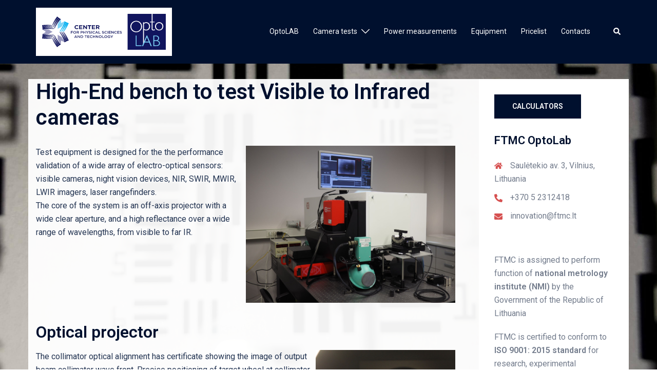

--- FILE ---
content_type: image/svg+xml
request_url: https://optolab.ftmc.lt/wp-content/uploads/2022/04/ftmc-optolab-logo.svg
body_size: 85772
content:
<?xml version="1.0" encoding="UTF-8" standalone="no"?>
<!-- Created with Inkscape (http://www.inkscape.org/) -->

<svg
   width="111.4207mm"
   height="32.421291mm"
   viewBox="0 0 111.4207 32.421291"
   version="1.1"
   id="svg3699"
   inkscape:version="1.1.2 (b8e25be833, 2022-02-05)"
   sodipodi:docname="ftmc optolab logo.svg"
   xmlns:inkscape="http://www.inkscape.org/namespaces/inkscape"
   xmlns:sodipodi="http://sodipodi.sourceforge.net/DTD/sodipodi-0.dtd"
   xmlns="http://www.w3.org/2000/svg"
   xmlns:svg="http://www.w3.org/2000/svg">
  <sodipodi:namedview
     id="namedview3701"
     pagecolor="#ffffff"
     bordercolor="#666666"
     borderopacity="1.0"
     inkscape:pageshadow="2"
     inkscape:pageopacity="0.0"
     inkscape:pagecheckerboard="0"
     inkscape:document-units="mm"
     showgrid="false"
     fit-margin-top="0"
     fit-margin-left="0"
     fit-margin-right="0"
     fit-margin-bottom="0"
     inkscape:zoom="0.80087682"
     inkscape:cx="389.57302"
     inkscape:cy="412.04838"
     inkscape:window-width="1920"
     inkscape:window-height="1147"
     inkscape:window-x="-8"
     inkscape:window-y="-8"
     inkscape:window-maximized="1"
     inkscape:current-layer="layer1" />
  <defs
     id="defs3696" />
  <g
     inkscape:label="Sluoksnis 1"
     inkscape:groupmode="layer"
     id="layer1"
     transform="translate(43.605074,-39.396811)">
    <g
       id="g4196"
       transform="translate(-6.2769744,-0.55495139)">
      <path
         d="m 39.553679,39.951912 h 34.53892 v 32.42114 h -34.53892 z"
         style="fill:#11155e;fill-opacity:1;fill-rule:evenodd;stroke-width:0.264583"
         id="path284"
         inkscape:export-filename="C:\Users\Naudotojas\PhD2\Projektai\Optolab\7.png"
         inkscape:export-xdpi="300"
         inkscape:export-ydpi="300" />
      <path
         id="path288"
         style="fill:#ffffff;fill-rule:evenodd;stroke-width:0.264583"
         d="m 61.198538,39.951762 v 7.031095 h -1.558046 v 0.663525 h 1.526005 v 5.384168 c 0,0.70876 0.121558,1.203187 0.364837,1.488797 0.243311,0.28298 0.661284,0.425815 1.256255,0.425815 0.216908,0 0.431236,-0.0241 0.645438,-0.07441 0.214129,-0.04754 0.433633,-0.121208 0.655772,-0.219109 v -0.785482 c -0.238038,0.124269 -0.452514,0.216701 -0.642853,0.277503 -0.190421,0.0582 -0.375317,0.08733 -0.549838,0.08733 -0.341181,0 -0.57676,-0.07654 -0.709002,-0.232545 -0.132209,-0.153378 -0.197919,-0.473299 -0.197919,-0.951878 v -5.400189 h 1.922362 v -0.663525 h -1.922362 v -7.031095 z" />
      <path
         d="m 65.095969,51.232292 c 0,0.83301 0.27766,1.53905 0.83566,2.11815 0.55801,0.57914 1.23233,0.86735 2.02298,0.86735 0.78539,0 1.45447,-0.28821 2.00716,-0.86735 0.55266,-0.5791 0.82769,-1.28514 0.82769,-2.11815 0,-0.83566 -0.27503,-1.54432 -0.82507,-2.12619 -0.55005,-0.58177 -1.21905,-0.87263 -2.00978,-0.87263 -0.80124,0 -1.47825,0.29086 -2.03092,0.87263 -0.55268,0.58187 -0.82772,1.29053 -0.82772,2.12619 z m -0.87532,-0.0159 c 0,-1.03659 0.36232,-1.91723 1.08429,-2.64181 0.72456,-0.72187 1.60515,-1.08419 2.64967,-1.08419 1.03402,0 1.91199,0.36232 2.63655,1.0895 0.7272,0.72459 1.08944,1.60518 1.08944,2.6365 0,0.49191 -0.0978,0.96787 -0.29085,1.43068 -0.19304,0.46276 -0.46808,0.87 -0.81973,1.22438 -0.35439,0.35431 -0.7537,0.62138 -1.19798,0.80124 -0.44424,0.18246 -0.91763,0.27239 -1.41743,0.27239 -1.04452,0 -1.92511,-0.3597 -2.64967,-1.08156 -0.72197,-0.71935 -1.08429,-1.60253 -1.08429,-2.64713 z"
         style="fill:#ffffff;fill-rule:evenodd;stroke-width:0.264583"
         id="path290" />
      <path
         id="path292"
         style="fill:#ffffff;fill-rule:evenodd;stroke-width:0.264583"
         d="m 56.258786,47.506338 c -0.394039,0 -0.75357,0.0529 -1.08417,0.158647 -0.330541,0.10581 -0.645411,0.269891 -0.938961,0.491961 v -0.510564 h -0.759127 l 5.29e-4,19.395199 0.758611,-1.755965 V 54.294554 c 0.288311,0.216832 0.597625,0.377997 0.925526,0.481108 0.327898,0.10318 0.692975,0.153479 1.097605,0.153479 1.0419,0 1.88794,-0.340878 2.533179,-1.025776 0.645211,-0.6849 0.967902,-1.579126 0.967902,-2.687174 0,-1.10535 -0.322691,-1.999176 -0.967902,-2.684074 -0.645239,-0.6849 -1.491279,-1.025779 -2.533179,-1.025779 z m -0.100767,0.727088 c 0.7986,0 1.451981,0.277633 1.954401,0.833025 0.50514,0.555279 0.756544,1.277239 0.756544,2.165758 0,0.89114 -0.251404,1.613034 -0.756544,2.168345 -0.50242,0.555389 -1.155801,0.833022 -1.954401,0.833022 -0.394041,0 -0.745738,-0.06571 -1.057817,-0.197919 -0.311999,-0.132242 -0.600096,-0.333232 -0.864547,-0.608232 v -4.379579 c 0.264451,-0.280329 0.549918,-0.483743 0.85938,-0.615982 0.309348,-0.13221 0.663673,-0.198438 1.062984,-0.198438 z"
         sodipodi:nodetypes="scccccccssssssscscssccssc" />
      <path
         d="m 46.860099,68.954722 v -9.4116 h 0.78758 v 8.78017 h 4.4337 v 0.63143 z"
         style="fill:#7ed3f7;fill-opacity:1;fill-rule:evenodd;stroke-width:0.265;stroke-miterlimit:4;stroke-dasharray:none"
         id="path294" />
      <path
         d="m 55.116419,65.039942 h 3.61169 l -1.80239,-4.27074 z m -2.44996,3.91478 4.10543,-9.49201 h 0.30075 l 4.10541,9.49201 h -0.79447 l -1.39139,-3.27655 h -4.13985 l -1.38451,3.27655 z"
         style="fill:#7ed3f7;fill-opacity:1;fill-rule:evenodd;stroke-width:0.265;stroke-miterlimit:4;stroke-dasharray:none"
         id="path296" />
      <path
         d="m 63.483789,64.486592 v 3.8367 h 1.55903 c 0.96432,0 1.66693,-0.14925 2.1101,-0.45001 0.44085,-0.30083 0.66128,-0.77843 0.66128,-1.42814 0,-0.59243 -0.22964,-1.0677 -0.68887,-1.42359 -0.45921,-0.35594 -1.07453,-0.53496 -1.84605,-0.53496 z m 0,-4.33967 v 3.70824 h 1.53373 c 0.60849,0 1.09988,-0.17227 1.47413,-0.51435 0.37425,-0.34441 0.5625,-0.79674 0.5625,-1.35697 0,-0.56941 -0.19282,-1.01716 -0.57861,-1.34551 -0.38574,-0.32835 -0.9138,-0.49141 -1.58655,-0.49141 z m -0.75317,8.8078 v -9.4116 h 2.21806 c 0.88395,0 1.5843,0.21584 2.10322,0.64513 0.5166,0.43169 0.77603,1.01259 0.77603,1.74278 0,0.48443 -0.1125,0.90234 -0.3375,1.25138 -0.22276,0.34898 -0.55793,0.6291 -1.00111,0.84029 0.71409,0.17909 1.25137,0.47992 1.6165,0.90241 0.36277,0.42013 0.54412,0.95745 0.54412,1.60724 0,0.4041 -0.0964,0.77377 -0.28702,1.1067 -0.19058,0.33525 -0.46382,0.61539 -0.82193,0.84495 -0.26641,0.16996 -0.57637,0.29162 -0.93226,0.36279 -0.35587,0.0712 -0.90922,0.10793 -1.65772,0.10793 z"
         style="fill:#7ed3f7;fill-opacity:1;fill-rule:evenodd;stroke-width:0.265;stroke-miterlimit:4;stroke-dasharray:none"
         id="path298" />
      <path
         d="m 42.913599,51.374032 c 0,0.58568 0.1098,1.15419 0.33189,1.70566 0.22199,0.54906 0.53438,1.03463 0.93943,1.45431 0.40508,0.40994 0.88088,0.72961 1.42261,0.95655 0.54412,0.22936 1.10294,0.34411 1.68127,0.34411 0.59537,0 1.15657,-0.1098 1.68616,-0.33189 0.52949,-0.22207 1.00042,-0.5442 1.41526,-0.96629 0.41481,-0.42216 0.72959,-0.90286 0.94919,-1.44705 0.21961,-0.54412 0.32946,-1.11509 0.32946,-1.7154 0,-0.60029 -0.10739,-1.16639 -0.32459,-1.70077 -0.21712,-0.53438 -0.53438,-1.01264 -0.95406,-1.43722 -0.41484,-0.41971 -0.89064,-0.7443 -1.42748,-0.97118 -0.53438,-0.22942 -1.09321,-0.34412 -1.67394,-0.34412 -0.57833,0 -1.13226,0.11229 -1.66664,0.33917 -0.53437,0.22694 -1.01266,0.55148 -1.43724,0.97613 -0.40994,0.40995 -0.72231,0.88575 -0.94192,1.42499 -0.2196,0.54174 -0.3294,1.11271 -0.3294,1.713 z m -0.88093,-0.0366 c 0,-0.67103 0.13425,-1.32016 0.40018,-1.94722 0.26604,-0.62715 0.64667,-1.18102 1.13715,-1.66177 0.50515,-0.49043 1.07612,-0.86379 1.71302,-1.12247 0.63442,-0.2562 1.30297,-0.38555 2.00578,-0.38555 0.71004,0 1.38113,0.12935 2.01795,0.38555 0.63691,0.25868 1.20301,0.63204 1.69839,1.12247 0.50511,0.49538 0.88823,1.05172 1.14689,1.66904 0.26109,0.61741 0.39039,1.27619 0.39039,1.97655 0,0.52464 -0.0756,1.03216 -0.2245,1.52265 -0.15126,0.49051 -0.37333,0.94919 -0.6686,1.37377 -0.4953,0.7272 -1.12493,1.2909 -1.88378,1.68862 -0.76134,0.39775 -1.5861,0.59783 -2.47674,0.59783 -0.70768,0 -1.38112,-0.13177 -2.02777,-0.39283 -0.64664,-0.26355 -1.21036,-0.63445 -1.69103,-1.11519 -0.50024,-0.50025 -0.88095,-1.06876 -1.14443,-1.70077 -0.26114,-0.63442 -0.3929,-1.30305 -0.3929,-2.01068 z"
         style="fill:#ffffff;fill-rule:evenodd;stroke-width:0.264583"
         id="path300" />
      <path
         d="m 55.116419,65.039942 h 3.61169 l -1.80239,-4.27074 z m -2.44996,3.91478 4.10543,-9.49201 h 0.30075 l 4.10541,9.49201 h -0.79447 l -1.39139,-3.27655 h -4.13985 l -1.38451,3.27655 z"
         style="fill:#7ed3f7;fill-opacity:1;fill-rule:evenodd;stroke-width:0.265;stroke-miterlimit:4;stroke-dasharray:none"
         id="path302" />
    </g>
    <g
       inkscape:label="Sluoksnis 1"
       id="layer1-2"
       transform="matrix(0.37149766,0,0,0.37149766,-49.054845,18.289632)"
       style="stroke-width:2.69181">
      <g
         transform="matrix(0.35277777,0,0,-0.35277777,-11.307764,152.95259)"
         inkscape:label="logo-EN(1)"
         id="g823"
         inkscape:export-filename="C:\Users\PC\Desktop\g823.png"
         inkscape:export-xdpi="600"
         inkscape:export-ydpi="600"
         style="stroke-width:2.69181">
        <g
           transform="translate(239.889,214.348)"
           id="g825"
           style="stroke-width:2.69181">
          <path
             inkscape:connector-curvature="0"
             id="path827"
             style="fill:#3c486a;fill-opacity:1;fill-rule:nonzero;stroke:none;stroke-width:2.69181"
             d="M 0,0 -0.01,-0.008 0,0.008 V 0" />
        </g>
        <g
           transform="translate(208.103,185.236)"
           id="g829"
           style="stroke-width:2.69181">
          <path
             inkscape:connector-curvature="0"
             id="path831"
             style="fill:#7ed3f7;fill-opacity:1;fill-rule:nonzero;stroke:none;stroke-width:2.69181"
             d="m 0,0 c 5.796,8.398 11.1,17.301 16.351,27.174 1.197,2.926 2.378,5.922 3.557,9.017 -1.1,-0.734 -2.317,-1.496 -3.624,-2.246 -8.193,-4.734 -19.422,-9.258 -20.392,-9.654 -0.15,1.025 -2.435,17.057 -1.713,26.76 l -0.014,0.004 c -2.083,-2.555 -4.066,-5.053 -5.988,-7.536 -5.943,-9.498 -11.003,-18.568 -15.392,-27.808 -0.256,-0.545 -0.483,-1.1 -0.734,-1.648 0.718,-11.075 1.074,-21.635 0.272,-30.563 2.951,2.078 6.208,4.115 9.705,6.127 5.213,3.012 10.95,5.974 16.92,8.918 C -0.716,-0.961 -0.342,-0.492 0,0" />
        </g>
        <g
           transform="translate(180.145,98.318)"
           id="g833"
           style="stroke-width:2.69181">
          <path
             inkscape:connector-curvature="0"
             id="path835"
             style="fill:#9b9bbf;fill-opacity:1;fill-rule:nonzero;stroke:none;stroke-width:2.69181"
             d="M 0,0 C 0.435,6.637 0.737,13.094 0.738,19.115 0.73,23.15 0.615,26.99 0.281,30.578 7.612,25.422 16.937,20.453 26.895,15.531 c 0.347,-0.488 0.714,-0.961 1.052,-1.455 5.801,-8.41 11.117,-17.324 16.38,-27.209 1.188,-2.912 2.37,-5.891 3.535,-8.982 l -0.005,-0.006 c -8.038,5.482 -23.066,11.521 -24.031,11.898 -0.144,-1.049 -1.846,-13.023 -1.839,-22.49 0.004,-1.5 0.043,-2.937 0.141,-4.264 l 0.003,0.006 c -2.113,2.578 -4.118,5.104 -6.049,7.61 C 10.161,-19.889 5.107,-10.848 0.737,-1.631 0.48,-1.094 0.256,-0.539 0,0 Z m -62.338,66.211 c -10.16,0.816 -20.502,0.961 -31.649,0.578 -3.153,-0.432 -6.354,-0.902 -9.644,-1.439 1.195,-0.575 2.454,-1.256 3.754,-2.006 8.193,-4.737 17.724,-12.18 18.555,-12.836 -0.816,-0.639 -13.55,-10.637 -22.31,-14.869 3.249,-0.532 6.423,-1.006 9.535,-1.424 11.195,-0.393 21.568,-0.248 31.753,0.58 0.61,0.047 1.208,0.121 1.809,0.178 9.235,6.172 18.193,11.756 26.318,15.527 -3.261,1.516 -6.662,3.322 -10.157,5.34 -5.208,3.012 -10.655,6.492 -16.181,10.185 -0.594,0.063 -1.192,0.143 -1.783,0.186" />
        </g>
        <g
           transform="translate(153.13,171.262)"
           id="g837"
           style="stroke-width:2.69181">
          <path
             inkscape:connector-curvature="0"
             id="path839"
             style="fill:#11155e;fill-opacity:1;fill-rule:evenodd;stroke:none;stroke-width:2.69181"
             d="m 0,0 c 0.406,-0.922 0.492,-1.785 0.318,-2.375 -0.284,-0.486 -0.828,-0.77 -1.545,-0.644 -0.789,0.138 -1.689,0.681 -2.367,1.33 -0.787,0.74 -1.474,1.697 -1.841,2.609 C -6.247,2.906 -5.7,4.236 -4.205,3.984 -2.773,3.728 -0.894,2.008 0,0 Z m -13.603,4.502 c -0.81,0.066 -2.098,-0.162 -2.344,-0.631 -0.285,-0.553 0.102,-2.043 0.493,-2.883 0.185,-0.418 0.626,-1.185 0.952,-1.525 0.36,-0.434 0.918,-1.117 1.29,-1.387 0.778,-0.627 2.493,-1.099 3.345,-1.172 0.872,-0.076 2.261,0.127 2.57,0.668 0.132,0.231 0.039,0.877 -0.088,1.295 0.01,0.32 -0.306,1.074 -0.526,1.5 -0.446,0.85 -1.572,2.408 -2.381,3.057 -0.845,0.555 -2.489,1.013 -3.311,1.078 z m -10.034,0.826 c -0.621,0.022 -2.558,-0.162 -2.754,-0.642 -0.298,-0.401 0.291,-2.463 0.588,-3.204 0.125,-0.335 0.621,-1.402 0.802,-1.654 0.281,-0.34 0.812,-1.338 1.163,-1.594 0.572,-0.435 2.865,-0.859 3.53,-0.884 0.673,-0.032 2.654,0.197 2.975,0.58 0.147,0.238 -0.116,1.228 -0.168,1.558 0.052,0.237 -0.341,1.321 -0.493,1.656 -0.34,0.75 -1.616,2.858 -2.209,3.299 -0.703,0.526 -2.798,0.866 -3.434,0.885 z m -9.816,0.422 c -0.46,-0.004 -2.902,-0.264 -3.106,-0.594 -0.274,-0.328 0.458,-3.019 0.649,-3.586 0.065,-0.254 0.493,-1.638 0.721,-1.885 0.127,-0.161 0.676,-1.468 0.917,-1.714 0.409,-0.325 3.185,-0.58 3.676,-0.58 0.573,0 3.218,0.193 3.437,0.515 0.087,0.246 -0.211,1.559 -0.188,1.725 0.069,0.246 -0.449,1.644 -0.548,1.887 -0.211,0.58 -1.423,3.3 -1.941,3.634 -0.436,0.332 -3.089,0.602 -3.617,0.598 z m -9.548,0.064 C -43.378,5.799 -46.36,5.5 -46.52,5.246 c -0.216,-0.34 0.465,-3.58 0.557,-3.984 0.043,-0.162 0.485,-1.778 0.609,-2.014 0.12,-0.16 0.529,-1.781 0.706,-1.854 0.272,-0.234 3.559,-0.273 3.961,-0.259 0.407,0.013 3.624,0.228 3.813,0.48 0.134,0.084 -0.224,1.715 -0.189,1.881 0.016,0.242 -0.385,1.873 -0.427,2.041 -0.139,0.408 -1.322,3.664 -1.73,3.979 -0.305,0.238 -3.403,0.318 -3.781,0.298 z m -9.416,-0.271 c -0.298,-0.027 -3.8,-0.49 -3.923,-0.66 -0.115,-0.172 0.434,-3.977 0.491,-4.299 0.008,-0.086 0.369,-2.021 0.385,-2.174 0.104,-0.078 0.394,-2.01 0.487,-2.082 0.163,-0.152 3.971,0.065 4.299,0.09 0.238,0.014 4.025,0.311 4.24,0.49 0.07,0.09 -0.214,2.027 -0.228,2.108 0.059,0.166 -0.368,2.111 -0.384,2.189 -0.081,0.322 -1.11,4.117 -1.298,4.272 -0.258,0.148 -3.844,0.076 -4.069,0.066 z m -9.437,-0.652 c -0.073,-0.008 -4.191,-0.62 -4.244,-0.709 -0.062,-0.094 0.364,-4.576 0.371,-4.735 0.008,-0.082 0.156,-2.277 0.155,-2.357 0.083,-0.074 0.13,-2.266 0.206,-2.252 0.085,-0.069 4.524,0.418 4.612,0.426 0.165,0.019 4.592,0.552 4.677,0.642 0,0 -0.138,2.186 -0.156,2.266 -0.007,0.08 -0.227,2.269 -0.238,2.353 -0.028,0.161 -0.911,4.594 -0.989,4.665 -0.103,0.066 -4.236,-0.284 -4.394,-0.299 z m 56.401,5.672 c -0.885,1.804 -2.855,3.529 -4.336,3.808 -1.538,0.27 -2.08,-1.01 -1.267,-2.791 0.424,-0.932 1.138,-1.84 1.91,-2.465 0.76,-0.701 1.677,-1.226 2.479,-1.379 0.743,-0.144 1.304,0.1 1.551,0.623 0.206,0.459 0.127,1.258 -0.337,2.204 z m -13.576,4.488 c -0.741,0.045 -1.929,-0.205 -2.078,-0.774 -0.268,-0.472 0.177,-1.965 0.583,-2.8 0.216,-0.422 0.702,-1.27 1.034,-1.608 0.316,-0.346 0.913,-1.119 1.274,-1.377 0.734,-0.541 2.371,-1.06 3.164,-1.119 0.801,-0.057 2.013,0.246 2.297,0.717 0.108,0.23 -0.063,0.963 -0.164,1.303 -0.027,0.32 -0.402,1.164 -0.624,1.586 -0.459,0.849 -1.586,2.404 -2.341,2.951 -0.841,0.632 -2.385,1.07 -3.145,1.121 z m -9.313,0.658 c -0.58,0.01 -2.311,-0.287 -2.492,-0.695 -0.224,-0.487 0.458,-2.555 0.742,-3.213 0.178,-0.412 0.688,-1.402 0.906,-1.735 0.287,-0.332 0.859,-1.328 1.2,-1.576 0.561,-0.431 2.672,-0.74 3.294,-0.754 0.605,-0.019 2.446,0.153 2.705,0.549 0.119,0.235 -0.197,1.231 -0.265,1.555 -0.016,0.33 -0.421,1.332 -0.626,1.75 -0.313,0.664 -1.638,2.767 -2.231,3.283 -0.64,0.438 -2.646,0.824 -3.233,0.836 z m -9.088,0.199 c -0.426,-0.015 -2.714,-0.224 -2.84,-0.634 -0.232,-0.34 0.639,-3.028 0.818,-3.518 0.117,-0.328 0.598,-1.631 0.838,-1.873 0.16,-0.242 0.792,-1.545 0.995,-1.707 0.455,-0.405 3.001,-0.543 3.447,-0.535 0.528,0.002 2.988,0.148 3.131,0.552 0.079,0.17 -0.317,1.483 -0.333,1.727 0.044,0.25 -0.512,1.566 -0.64,1.894 -0.201,0.495 -1.509,3.208 -2.013,3.538 -0.468,0.412 -2.91,0.56 -3.403,0.556 z m -8.881,-0.041 c -0.355,-0.019 -3.121,-0.342 -3.241,-0.597 -0.212,-0.262 0.674,-3.5 0.796,-3.905 0.074,-0.242 0.625,-1.851 0.748,-2.008 0.118,-0.166 0.681,-1.773 0.88,-1.925 0.287,-0.235 3.325,-0.256 3.706,-0.243 0.368,0.018 3.319,0.268 3.474,0.52 0.098,0.166 -0.406,1.793 -0.392,1.967 0.024,0.158 -0.486,1.793 -0.572,2.035 -0.151,0.406 -1.481,3.656 -1.858,3.891 -0.31,0.234 -3.194,0.283 -3.541,0.265 z m -8.778,-0.332 c -0.29,-0.019 -3.557,-0.408 -3.656,-0.572 -0.072,-0.26 0.749,-4.061 0.808,-4.303 0.035,-0.158 0.563,-2.084 0.583,-2.168 0.119,-0.154 0.612,-2.004 0.688,-2.076 0.195,-0.227 3.729,-0.014 4.036,0.012 0.221,0.013 3.7,0.33 3.864,0.584 0.058,0.086 -0.402,1.945 -0.449,2.107 0.054,0.09 -0.51,2.027 -0.549,2.188 -0.075,0.238 -1.332,4.029 -1.544,4.259 -0.247,0.149 -3.582,-0.015 -3.781,-0.031 z m -8.809,-0.625 c -0.079,-0.006 -3.903,-0.58 -3.962,-0.67 -0.058,-0.09 0.736,-4.564 0.747,-4.644 0.011,-0.082 0.404,-2.354 0.404,-2.354 0.081,-0.068 0.408,-2.262 0.509,-2.328 0.071,-0.076 4.201,0.367 4.276,0.383 0.147,0.016 4.243,0.529 4.31,0.615 -0.019,0.086 -0.41,2.27 -0.426,2.342 0,0 -0.462,2.271 -0.478,2.347 -0.015,0.087 -1.202,4.51 -1.28,4.585 -0.099,0.074 -3.965,-0.262 -4.1,-0.276 z m 52.641,5.965 c -0.887,1.803 -2.811,3.522 -4.237,3.793 -1.466,0.256 -1.942,-1.029 -1.131,-2.813 0.434,-0.929 1.101,-1.757 1.891,-2.46 0.736,-0.694 1.579,-1.129 2.355,-1.282 0.708,-0.138 1.28,0.035 1.5,0.557 0.138,0.539 0.086,1.262 -0.378,2.205 z m -13.301,4.643 c -0.698,0.027 -1.775,-0.258 -1.894,-0.825 -0.221,-0.492 0.263,-1.984 0.692,-2.82 0.223,-0.422 0.675,-1.178 1.033,-1.604 0.313,-0.341 0.88,-1.025 1.264,-1.369 0.695,-0.527 2.199,-0.935 2.923,-0.976 0.744,-0.045 1.9,0.197 2.15,0.666 0.035,0.326 -0.116,0.986 -0.22,1.316 -0.076,0.412 -0.426,1.172 -0.666,1.598 -0.461,0.85 -1.578,2.398 -2.296,2.934 -0.818,0.621 -2.275,1.043 -2.986,1.08 z m -8.681,0.478 c -0.536,0 -2.178,-0.25 -2.29,-0.744 -0.217,-0.414 0.574,-2.557 0.872,-3.221 0.144,-0.326 0.716,-1.394 0.938,-1.73 0.249,-0.246 0.835,-1.239 1.165,-1.483 0.583,-0.503 2.553,-0.781 3.136,-0.785 0.562,-0.01 2.249,0.192 2.437,0.674 0.094,0.242 -0.255,1.238 -0.301,1.486 -0.031,0.332 -0.501,1.414 -0.66,1.748 -0.334,0.668 -1.71,2.842 -2.252,3.266 -0.665,0.512 -2.512,0.789 -3.045,0.789 z m -8.517,0.135 c -0.402,-0.018 -2.486,-0.344 -2.627,-0.682 -0.162,-0.414 0.786,-3.019 1.005,-3.594 0.107,-0.246 0.658,-1.623 0.898,-1.865 0.163,-0.246 0.828,-1.545 1.025,-1.701 0.417,-0.32 2.828,-0.512 3.249,-0.496 0.491,0.006 2.731,0.27 2.865,0.6 0.07,0.166 -0.363,1.482 -0.4,1.728 0.026,0.25 -0.598,1.648 -0.718,1.891 -0.246,0.58 -1.567,3.205 -2.096,3.609 -0.43,0.33 -2.739,0.525 -3.201,0.51 z m -8.323,-0.149 c -0.326,-0.021 -2.892,-0.367 -2.973,-0.703 -0.177,-0.258 0.86,-3.496 0.992,-3.9 0.084,-0.242 0.714,-1.846 0.842,-2.008 0.122,-0.152 0.755,-1.765 0.906,-1.834 0.314,-0.314 3.165,-0.31 3.513,-0.291 0.353,0.018 3.082,0.295 3.177,0.629 0.111,0.086 -0.452,1.717 -0.452,1.883 0.007,0.17 -0.565,1.793 -0.67,2.039 -0.149,0.404 -1.601,3.644 -1.959,3.873 -0.331,0.318 -3.047,0.332 -3.376,0.312 z m -8.196,-0.464 c -0.267,-0.024 -3.33,-0.411 -3.409,-0.584 -0.075,-0.176 0.993,-4.043 1.052,-4.284 0.05,-0.162 0.68,-2.087 0.706,-2.168 0.092,-0.074 0.707,-2 0.786,-2.076 0.191,-0.14 3.508,-0.007 3.789,0.022 0.193,0.009 3.419,0.422 3.574,0.593 0.054,0.086 -0.523,2.036 -0.554,2.112 0.044,0.082 -0.606,2.025 -0.668,2.179 -0.074,0.247 -1.528,4.11 -1.722,4.254 -0.256,0.153 -3.369,-0.037 -3.554,-0.048 z M -66.57,24.9 c -0.05,-0.007 -3.677,-0.453 -3.717,-0.543 -0.028,-0.169 1.038,-4.546 1.079,-4.712 0.019,-0.077 0.53,-2.266 0.538,-2.344 0.095,-0.074 0.574,-2.26 0.656,-2.332 0.084,-0.065 3.931,0.418 3.994,0.425 0.141,0.016 3.974,0.428 4.017,0.514 -0.005,0.084 -0.536,2.268 -0.562,2.348 -0.016,0.078 -0.579,2.256 -0.604,2.336 -0.047,0.162 -1.443,4.498 -1.563,4.654 -0.093,0.072 -3.694,-0.328 -3.838,-0.346 z m 0.129,-28.107 c -0.025,0.844 -0.087,1.684 -0.141,2.527 -0.151,1.578 -0.319,3.162 -0.508,4.737 l -4.829,-0.418 4.745,1.043 c -0.1,0.736 -0.197,1.468 -0.318,2.201 -0.128,0.867 -0.278,1.736 -0.42,2.599 -0.285,1.575 -0.569,3.151 -0.884,4.723 l -4.876,-0.426 4.747,1.045 c -0.146,0.739 -0.299,1.475 -0.468,2.209 -0.18,0.842 -0.369,1.678 -0.562,2.514 -0.402,1.676 -0.83,3.351 -1.272,5.025 -1.357,-0.179 -2.725,-0.377 -4.083,-0.564 -1.404,-0.207 -2.786,-0.418 -4.181,-0.625 0.366,-1.715 0.706,-3.428 1.013,-5.135 0.154,-0.857 0.294,-1.713 0.434,-2.57 0.145,-0.858 0.263,-1.715 0.395,-2.569 0.233,-1.72 0.44,-3.433 0.639,-5.148 0.093,-0.889 0.178,-1.775 0.252,-2.66 0.082,-0.858 0.141,-1.721 0.2,-2.575 0.09,-1.724 0.152,-3.441 0.184,-5.154 -0.003,-0.865 -0.016,-1.728 -0.06,-2.586 -0.034,-0.861 -0.108,-1.724 -0.186,-2.578 1.716,0.358 3.437,0.719 5.155,1.037 1.688,0.301 3.364,0.574 5.052,0.826 -0.003,0.842 0.003,1.682 -0.028,2.522 z M 0,-44.899 c 0.405,0.926 0.492,1.79 0.318,2.378 -0.284,0.482 -0.828,0.769 -1.546,0.642 -0.79,-0.135 -1.688,-0.682 -2.366,-1.328 -0.787,-0.742 -1.474,-1.699 -1.843,-2.607 -0.812,-1.993 -0.263,-3.323 1.232,-3.065 1.432,0.25 3.311,1.973 4.205,3.98 z m -13.603,-4.5 c -0.81,-0.066 -2.098,0.161 -2.344,0.63 -0.285,0.556 0.102,2.046 0.493,2.882 0.189,0.42 0.633,1.184 0.955,1.53 0.361,0.429 0.916,1.117 1.287,1.386 0.78,0.625 2.494,1.098 3.345,1.174 0.872,0.074 2.261,-0.131 2.566,-0.67 0.136,-0.234 0.043,-0.881 -0.084,-1.295 0.01,-0.322 -0.308,-1.08 -0.526,-1.496 -0.446,-0.853 -1.569,-2.412 -2.381,-3.062 -0.842,-0.553 -2.489,-1.014 -3.311,-1.079 z m -10.031,-0.826 c -0.624,-0.023 -2.561,0.164 -2.76,0.643 -0.295,0.398 0.294,2.465 0.591,3.205 0.128,0.33 0.621,1.402 0.802,1.654 0.281,0.338 0.812,1.334 1.163,1.594 0.572,0.434 2.865,0.855 3.53,0.879 0.673,0.031 2.654,-0.193 2.975,-0.58 0.151,-0.235 -0.116,-1.223 -0.168,-1.551 0.052,-0.242 -0.341,-1.322 -0.493,-1.662 -0.34,-0.746 -1.616,-2.853 -2.209,-3.297 -0.703,-0.525 -2.798,-0.867 -3.431,-0.885 z m -9.819,-0.419 c -0.463,0.003 -2.902,0.257 -3.106,0.593 -0.274,0.328 0.461,3.02 0.649,3.584 0.065,0.25 0.493,1.637 0.721,1.883 0.127,0.162 0.676,1.471 0.917,1.713 0.407,0.328 3.185,0.58 3.676,0.584 0.573,0 3.218,-0.193 3.437,-0.518 0.087,-0.242 -0.213,-1.558 -0.188,-1.72 0.069,-0.246 -0.449,-1.643 -0.548,-1.891 -0.211,-0.576 -1.423,-3.301 -1.941,-3.633 -0.436,-0.334 -3.089,-0.601 -3.617,-0.595 z m -9.548,-0.071 c -0.377,0.02 -3.359,0.319 -3.522,0.574 -0.213,0.334 0.468,3.581 0.562,3.983 0.047,0.164 0.486,1.773 0.607,2.015 0.12,0.159 0.529,1.78 0.706,1.85 0.272,0.236 3.556,0.275 3.961,0.258 0.407,-0.014 3.624,-0.229 3.813,-0.477 0.134,-0.082 -0.222,-1.713 -0.189,-1.883 0.016,-0.242 -0.385,-1.873 -0.428,-2.039 -0.138,-0.404 -1.321,-3.662 -1.729,-3.976 -0.305,-0.24 -3.403,-0.319 -3.781,-0.305 z m -9.416,0.278 c -0.298,0.023 -3.795,0.486 -3.923,0.656 -0.115,0.176 0.434,3.98 0.491,4.301 0.008,0.086 0.369,2.017 0.389,2.173 0.1,0.077 0.39,2.012 0.483,2.084 0.163,0.149 3.973,-0.066 4.299,-0.09 0.239,-0.013 4.026,-0.31 4.24,-0.494 0.07,-0.086 -0.214,-2.027 -0.228,-2.107 0.059,-0.166 -0.368,-2.107 -0.384,-2.192 -0.081,-0.32 -1.11,-4.115 -1.298,-4.269 -0.258,-0.146 -3.844,-0.078 -4.069,-0.062 z m -9.437,0.648 c -0.076,0.01 -4.191,0.619 -4.244,0.709 -0.062,0.092 0.364,4.574 0.371,4.738 0.008,0.078 0.156,2.274 0.156,2.356 0.082,0.076 0.129,2.267 0.205,2.254 0.085,0.068 4.529,-0.418 4.612,-0.43 0.165,-0.018 4.592,-0.549 4.67,-0.639 0,0 -0.131,-2.187 -0.149,-2.267 -0.007,-0.082 -0.229,-2.27 -0.238,-2.354 -0.028,-0.162 -0.911,-4.592 -0.989,-4.668 -0.103,-0.064 -4.236,0.283 -4.394,0.301 z m 56.401,-5.67 c -0.885,-1.805 -2.854,-3.529 -4.342,-3.809 -1.529,-0.269 -2.072,1.01 -1.258,2.789 0.421,0.934 1.135,1.842 1.907,2.467 0.757,0.702 1.675,1.227 2.479,1.377 0.739,0.147 1.304,-0.101 1.551,-0.623 0.206,-0.455 0.127,-1.258 -0.337,-2.201 z m -13.576,-4.492 c -0.741,-0.041 -1.929,0.211 -2.084,0.775 -0.267,0.471 0.183,1.965 0.589,2.805 0.216,0.418 0.702,1.264 1.034,1.605 0.316,0.346 0.913,1.118 1.274,1.377 0.734,0.539 2.371,1.061 3.164,1.119 0.798,0.059 2.01,-0.246 2.297,-0.716 0.108,-0.231 -0.063,-0.967 -0.164,-1.301 -0.027,-0.326 -0.402,-1.168 -0.624,-1.586 -0.459,-0.856 -1.586,-2.406 -2.339,-2.951 -0.843,-0.633 -2.387,-1.075 -3.147,-1.127 z m -9.313,-0.656 c -0.58,-0.008 -2.311,0.292 -2.494,0.697 -0.222,0.484 0.46,2.551 0.747,3.211 0.175,0.412 0.685,1.406 0.903,1.734 0.287,0.336 0.859,1.33 1.2,1.582 0.561,0.43 2.672,0.733 3.294,0.748 0.605,0.024 2.446,-0.15 2.705,-0.547 0.119,-0.236 -0.197,-1.234 -0.265,-1.558 -0.016,-0.328 -0.421,-1.328 -0.626,-1.744 -0.313,-0.664 -1.638,-2.77 -2.231,-3.284 -0.64,-0.439 -2.644,-0.828 -3.233,-0.839 z m -9.088,-0.202 c -0.426,0.018 -2.712,0.225 -2.84,0.639 -0.227,0.34 0.639,3.024 0.818,3.516 0.12,0.328 0.598,1.63 0.835,1.875 0.163,0.242 0.795,1.545 1.001,1.705 0.452,0.406 2.998,0.545 3.444,0.539 0.528,-0.004 2.988,-0.147 3.131,-0.555 0.079,-0.172 -0.317,-1.482 -0.336,-1.726 0.05,-0.252 -0.509,-1.567 -0.637,-1.897 -0.201,-0.494 -1.507,-3.207 -2.013,-3.539 -0.47,-0.406 -2.91,-0.557 -3.403,-0.557 z m -8.881,0.045 c -0.355,0.022 -3.121,0.346 -3.241,0.594 -0.212,0.262 0.674,3.502 0.796,3.908 0.074,0.241 0.627,1.854 0.748,2.004 0.118,0.168 0.681,1.777 0.877,1.93 0.29,0.23 3.328,0.252 3.709,0.238 0.368,-0.017 3.319,-0.267 3.476,-0.519 0.096,-0.166 -0.412,-1.789 -0.394,-1.963 0.024,-0.159 -0.486,-1.793 -0.572,-2.039 -0.151,-0.403 -1.481,-3.655 -1.858,-3.887 -0.31,-0.238 -3.191,-0.285 -3.541,-0.266 z m -8.778,0.329 c -0.29,0.025 -3.557,0.408 -3.651,0.578 -0.077,0.255 0.739,4.06 0.803,4.297 0.035,0.164 0.562,2.087 0.583,2.171 0.119,0.153 0.612,2 0.688,2.073 0.195,0.234 3.729,0.013 4.036,-0.006 0.221,-0.018 3.7,-0.332 3.864,-0.586 0.058,-0.086 -0.402,-1.944 -0.449,-2.11 0.054,-0.087 -0.51,-2.025 -0.549,-2.187 -0.081,-0.238 -1.332,-4.025 -1.547,-4.262 -0.244,-0.148 -3.579,0.018 -3.778,0.032 z m -8.809,0.624 c -0.079,0.012 -3.903,0.583 -3.962,0.674 -0.058,0.092 0.733,4.565 0.747,4.643 0.011,0.086 0.404,2.355 0.404,2.355 0.081,0.069 0.408,2.26 0.509,2.328 0.071,0.075 4.201,-0.371 4.279,-0.382 0.144,-0.014 4.24,-0.528 4.304,-0.619 -0.016,-0.087 -0.407,-2.27 -0.426,-2.342 0,-10e-4 -0.459,-2.27 -0.475,-2.348 -0.015,-0.086 -1.202,-4.506 -1.28,-4.584 -0.099,-0.072 -3.967,0.262 -4.1,0.275 z m 52.641,-5.959 c -0.888,-1.808 -2.811,-3.525 -4.235,-3.794 -1.468,-0.256 -1.943,1.027 -1.133,2.812 0.434,0.926 1.101,1.756 1.895,2.461 0.732,0.693 1.575,1.129 2.354,1.277 0.699,0.139 1.277,-0.029 1.497,-0.552 0.138,-0.541 0.083,-1.264 -0.378,-2.204 z m -13.303,-4.646 c -0.696,-0.029 -1.773,0.26 -1.892,0.828 -0.221,0.487 0.266,1.983 0.692,2.819 0.223,0.423 0.675,1.175 1.033,1.603 0.313,0.338 0.88,1.027 1.264,1.369 0.695,0.529 2.199,0.936 2.923,0.979 0.744,0.045 1.9,-0.201 2.15,-0.672 0.035,-0.32 -0.116,-0.981 -0.22,-1.317 -0.076,-0.412 -0.426,-1.171 -0.666,-1.593 -0.461,-0.846 -1.578,-2.393 -2.293,-2.932 -0.821,-0.627 -2.278,-1.045 -2.991,-1.084 z m -8.681,-0.477 c -0.534,-0.001 -2.176,0.25 -2.283,0.745 -0.222,0.412 0.569,2.556 0.867,3.22 0.144,0.324 0.716,1.393 0.938,1.729 0.249,0.246 0.835,1.24 1.169,1.486 0.579,0.502 2.55,0.779 3.132,0.779 0.562,0.014 2.253,-0.185 2.437,-0.673 0.094,-0.239 -0.255,-1.237 -0.301,-1.483 -0.031,-0.334 -0.501,-1.416 -0.66,-1.748 -0.334,-0.672 -1.706,-2.844 -2.252,-3.269 -0.665,-0.512 -2.509,-0.787 -3.047,-0.786 z m -8.515,-0.134 c -0.399,0.017 -2.486,0.343 -2.627,0.677 -0.162,0.42 0.783,3.024 1.005,3.598 0.107,0.242 0.658,1.625 0.898,1.861 0.163,0.246 0.828,1.549 1.024,1.705 0.419,0.321 2.829,0.512 3.25,0.498 0.491,-0.009 2.731,-0.273 2.864,-0.601 0.071,-0.166 -0.362,-1.482 -0.399,-1.732 0.028,-0.248 -0.596,-1.649 -0.718,-1.889 -0.243,-0.578 -1.567,-3.203 -2.096,-3.609 -0.427,-0.329 -2.739,-0.528 -3.201,-0.508 z m -8.323,0.146 c -0.327,0.025 -2.892,0.369 -2.973,0.705 -0.177,0.254 0.86,3.492 0.992,3.899 0.087,0.242 0.714,1.847 0.842,2.006 0.122,0.156 0.755,1.769 0.906,1.839 0.314,0.315 3.165,0.311 3.513,0.289 0.356,-0.021 3.082,-0.296 3.177,-0.628 0.111,-0.086 -0.453,-1.717 -0.452,-1.887 0.007,-0.166 -0.565,-1.793 -0.67,-2.035 -0.149,-0.407 -1.601,-3.645 -1.963,-3.877 -0.327,-0.315 -3.043,-0.328 -3.372,-0.311 z m -8.196,0.465 c -0.267,0.025 -3.333,0.412 -3.409,0.582 -0.075,0.176 0.993,4.043 1.048,4.289 0.054,0.158 0.684,2.086 0.71,2.166 0.092,0.072 0.707,1.998 0.786,2.072 0.191,0.147 3.508,0.008 3.786,-0.017 0.196,-0.014 3.418,-0.424 3.577,-0.594 0.054,-0.088 -0.52,-2.035 -0.554,-2.109 0.044,-0.088 -0.608,-2.028 -0.668,-2.186 -0.073,-0.242 -1.525,-4.105 -1.722,-4.254 -0.256,-0.148 -3.369,0.039 -3.554,0.051 z m -8.295,0.619 c -0.05,0.008 -3.677,0.449 -3.717,0.543 -0.028,0.166 1.038,4.545 1.079,4.709 0.019,0.082 0.53,2.268 0.538,2.348 0.097,0.072 0.569,2.26 0.656,2.332 0.086,0.066 3.931,-0.418 3.994,-0.428 0.147,-0.018 3.974,-0.426 4.017,-0.516 -0.005,-0.084 -0.536,-2.263 -0.562,-2.345 -0.016,-0.08 -0.579,-2.258 -0.607,-2.336 -0.044,-0.16 -1.44,-4.5 -1.556,-4.653 -0.094,-0.07 -3.694,0.327 -3.842,0.346 z m 0.129,28.108 c -0.025,-0.844 -0.087,-1.684 -0.141,-2.526 -0.149,-1.584 -0.319,-3.166 -0.508,-4.742 l -4.829,0.422 4.745,-1.043 c -0.1,-0.736 -0.197,-1.473 -0.318,-2.201 -0.128,-0.871 -0.272,-1.735 -0.42,-2.602 -0.285,-1.576 -0.567,-3.148 -0.884,-4.724 l -4.879,0.429 4.749,-1.049 c -0.145,-0.734 -0.298,-1.47 -0.467,-2.207 -0.178,-0.839 -0.366,-1.675 -0.562,-2.515 -0.402,-1.676 -0.83,-3.348 -1.272,-5.022 -1.357,0.184 -2.725,0.375 -4.089,0.565 -1.395,0.203 -2.78,0.418 -4.177,0.625 0.365,1.715 0.705,3.427 1.015,5.131 0.154,0.861 0.294,1.714 0.436,2.572 0.143,0.855 0.265,1.717 0.39,2.57 0.236,1.719 0.445,3.434 0.637,5.149 0.098,0.884 0.183,1.773 0.257,2.658 0.082,0.859 0.141,1.72 0.2,2.58 0.09,1.717 0.152,3.439 0.188,5.152 -0.007,0.861 -0.021,1.725 -0.064,2.582 -0.035,0.863 -0.108,1.725 -0.186,2.58 1.719,-0.359 3.437,-0.718 5.155,-1.037 1.688,-0.302 3.367,-0.576 5.049,-0.826 0.003,-0.842 0.006,-1.682 -0.025,-2.521 z m 70.702,-5.67 c 0.594,0.814 1.3,1.322 1.897,1.461 0.558,0 1.082,-0.332 1.329,-1.012 0.277,-0.754 0.257,-1.803 0.034,-2.713 -0.25,-1.055 -0.733,-2.129 -1.338,-2.902 -1.319,-1.698 -2.743,-1.887 -3.271,-0.471 -0.498,1.373 0.055,3.859 1.349,5.637 z m 2.901,-14.03 c 0.353,-0.736 1.191,-1.738 1.723,-1.716 0.62,0.033 1.718,1.111 2.246,1.867 0.269,0.375 0.714,1.138 0.846,1.59 0.194,0.529 0.51,1.351 0.554,1.81 0.157,0.986 -0.294,2.707 -0.655,3.485 -0.368,0.788 -1.243,1.894 -1.862,1.89 -0.269,0 -0.783,-0.404 -1.083,-0.723 -0.278,-0.156 -0.776,-0.804 -1.03,-1.208 -0.515,-0.811 -1.302,-2.565 -1.46,-3.588 -0.055,-1.012 0.368,-2.664 0.721,-3.407 z m 4.302,-9.101 c 0.294,-0.549 1.42,-2.139 1.934,-2.065 0.493,-0.06 1.991,1.479 2.48,2.114 0.224,0.271 0.905,1.236 1.033,1.519 0.152,0.41 0.752,1.369 0.799,1.801 0.09,0.715 -0.689,2.912 -1,3.5 -0.31,0.598 -1.496,2.201 -1.992,2.289 -0.275,0.006 -1.001,-0.717 -1.26,-0.928 -0.232,-0.072 -0.974,-0.955 -1.186,-1.258 -0.483,-0.666 -1.672,-2.82 -1.756,-3.56 -0.104,-0.869 0.649,-2.856 0.948,-3.412 z m 4.546,-8.715 c 0.23,-0.399 1.677,-2.381 2.064,-2.391 0.425,-0.074 2.387,1.907 2.786,2.354 0.181,0.185 1.163,1.246 1.267,1.568 0.073,0.194 0.935,1.32 1.02,1.647 0.084,0.519 -1.083,3.048 -1.33,3.472 -0.287,0.502 -1.774,2.694 -2.166,2.725 -0.254,-0.049 -1.243,-0.965 -1.396,-1.026 -0.249,-0.062 -1.197,-1.212 -1.364,-1.414 -0.395,-0.476 -2.148,-2.886 -2.171,-3.503 -0.074,-0.543 1.021,-2.975 1.29,-3.432 z m 4.712,-8.301 c 0.207,-0.318 1.955,-2.754 2.256,-2.764 0.4,-0.017 2.868,2.196 3.173,2.479 0.119,0.119 1.293,1.309 1.438,1.533 0.08,0.18 1.273,1.348 1.25,1.537 0.07,0.354 -1.543,3.217 -1.755,3.557 -0.217,0.348 -2.011,3.027 -2.319,3.064 -0.143,0.077 -1.374,-1.05 -1.538,-1.101 -0.217,-0.108 -1.428,-1.272 -1.555,-1.393 -0.281,-0.322 -2.509,-2.976 -2.575,-3.49 -0.055,-0.385 1.423,-3.103 1.625,-3.422 z m 4.949,-8.019 c 0.172,-0.246 2.319,-3.041 2.531,-3.069 0.208,-0.008 3.228,2.367 3.479,2.578 0.068,0.051 1.564,1.327 1.689,1.42 0.016,0.127 1.544,1.344 1.56,1.461 0.05,0.219 -2.044,3.41 -2.228,3.68 -0.128,0.201 -2.28,3.332 -2.544,3.426 -0.11,0.015 -1.648,-1.2 -1.711,-1.254 -0.173,-0.029 -1.643,-1.371 -1.708,-1.424 -0.24,-0.232 -3.009,-3.02 -3.048,-3.262 0,-0.295 1.856,-3.371 1.98,-3.556 z m 5.281,-7.844 c 0.043,-0.063 2.628,-3.32 2.739,-3.324 0.108,-0.008 3.775,2.605 3.912,2.691 0.066,0.047 1.893,1.271 1.962,1.311 0.027,0.109 1.9,1.248 1.85,1.304 0.016,0.108 -2.627,3.711 -2.677,3.786 -0.099,0.13 -2.771,3.697 -2.891,3.724 0,0 -1.828,-1.209 -1.887,-1.266 -0.064,-0.048 -1.854,-1.333 -1.919,-1.38 -0.125,-0.108 -3.516,-3.09 -3.544,-3.194 -0.01,-0.121 2.361,-3.527 2.455,-3.652 z M -2.16,-57.363 c -1.12,-1.666 -1.628,-4.237 -1.128,-5.66 0.535,-1.461 1.912,-1.295 3.048,0.3 0.592,0.836 1.026,1.905 1.178,2.885 0.228,1.01 0.224,2.066 -0.045,2.838 -0.248,0.715 -0.741,1.078 -1.315,1.029 -0.502,-0.049 -1.15,-0.513 -1.738,-1.392 z m 2.899,-14.002 c 0.334,-0.662 1.145,-1.565 1.709,-1.412 0.541,0.002 1.615,1.136 2.136,1.908 0.258,0.396 0.746,1.242 0.875,1.699 0.141,0.449 0.51,1.348 0.552,1.789 0.103,0.906 -0.262,2.586 -0.612,3.301 -0.349,0.721 -1.219,1.619 -1.763,1.631 -0.256,-0.022 -0.81,-0.537 -1.053,-0.787 -0.263,-0.192 -0.806,-0.938 -1.058,-1.34 -0.507,-0.826 -1.292,-2.576 -1.385,-3.502 -0.127,-1.045 0.262,-2.604 0.599,-3.287 z m 4.089,-8.393 c 0.28,-0.508 1.407,-1.859 1.848,-1.812 0.533,0.05 1.98,1.677 2.409,2.25 0.27,0.361 0.872,1.301 1.051,1.648 0.144,0.418 0.721,1.41 0.768,1.832 0.087,0.705 -0.7,2.682 -0.999,3.227 -0.285,0.535 -1.354,2.047 -1.827,2.072 -0.263,-0.016 -0.969,-0.789 -1.215,-1.012 -0.275,-0.177 -0.939,-1.025 -1.201,-1.412 -0.418,-0.605 -1.576,-2.803 -1.725,-3.576 -0.059,-0.773 0.606,-2.701 0.891,-3.217 z m 4.368,-7.97 c 0.228,-0.362 1.555,-2.237 1.975,-2.141 0.405,-0.031 2.299,2.066 2.634,2.469 0.223,0.267 1.112,1.334 1.205,1.66 0.129,0.259 0.94,1.459 0.976,1.715 0.127,0.597 -1.025,2.867 -1.258,3.255 -0.266,0.454 -1.617,2.512 -2.04,2.432 -0.188,-0.018 -1.13,-1.014 -1.335,-1.15 -0.238,-0.086 -1.099,-1.227 -1.318,-1.5 -0.327,-0.426 -2.022,-2.912 -2.058,-3.514 -0.119,-0.611 0.972,-2.799 1.219,-3.226 z m 4.479,-7.668 c 0.197,-0.301 1.857,-2.534 2.137,-2.51 0.334,-0.053 2.693,2.334 2.985,2.64 0.17,0.186 1.286,1.471 1.361,1.651 0.085,0.187 1.198,1.48 1.233,1.724 0.055,0.369 -1.445,3.01 -1.645,3.328 -0.202,0.315 -1.894,2.747 -2.187,2.754 -0.196,0 -1.347,-1.251 -1.507,-1.324 -0.152,-0.054 -1.312,-1.316 -1.481,-1.51 -0.273,-0.337 -2.424,-3.113 -2.439,-3.558 -0.047,-0.383 1.353,-2.903 1.543,-3.195 z m 4.677,-7.438 c 0.163,-0.24 2.127,-2.879 2.323,-2.875 0.261,0.063 3.144,2.672 3.322,2.844 0.12,0.111 1.524,1.531 1.588,1.586 0.073,0.183 1.426,1.533 1.452,1.638 0.1,0.288 -1.854,3.235 -2.028,3.491 -0.124,0.183 -2.136,3.037 -2.433,3.05 -0.109,0.01 -1.491,-1.316 -1.609,-1.433 -0.102,-0.004 -1.498,-1.459 -1.616,-1.576 -0.167,-0.186 -2.824,-3.168 -2.917,-3.471 -0.006,-0.285 1.805,-3.092 1.918,-3.254 z m 4.945,-7.316 c 0.047,-0.063 2.45,-3.088 2.559,-3.096 0.111,-0.006 3.589,2.916 3.649,2.973 0.068,0.048 1.836,1.525 1.836,1.525 0.021,0.099 1.758,1.484 1.764,1.598 0.031,0.103 -2.419,3.455 -2.471,3.519 -0.084,0.117 -2.578,3.406 -2.69,3.42 -0.065,-0.055 -1.758,-1.488 -1.813,-1.541 0,0 -1.734,-1.533 -1.792,-1.586 -0.069,-0.057 -3.304,-3.297 -3.332,-3.4 -0.013,-0.125 2.212,-3.305 2.29,-3.412 z m -31.483,42.603 c -1.124,-1.664 -1.647,-4.191 -1.17,-5.559 0.515,-1.404 1.863,-1.171 2.998,0.424 0.591,0.838 0.976,1.829 1.192,2.866 0.23,0.984 0.188,1.931 -0.069,2.681 -0.236,0.68 -0.667,1.092 -1.232,1.022 -0.538,-0.151 -1.139,-0.559 -1.719,-1.434 z m 2.626,-13.84 c 0.325,-0.617 1.108,-1.404 1.661,-1.224 0.533,0.051 1.587,1.218 2.095,2.008 0.256,0.402 0.684,1.169 0.875,1.697 0.133,0.443 0.449,1.277 0.555,1.777 0.106,0.867 -0.291,2.375 -0.617,3.024 -0.332,0.664 -1.124,1.548 -1.655,1.527 -0.296,-0.135 -0.793,-0.598 -1.029,-0.854 -0.319,-0.269 -0.802,-0.953 -1.046,-1.371 -0.508,-0.826 -1.288,-2.564 -1.393,-3.455 -0.133,-1.019 0.231,-2.492 0.554,-3.129 z m 3.925,-7.756 c 0.272,-0.466 1.306,-1.759 1.79,-1.607 0.469,0.014 1.928,1.77 2.353,2.361 0.214,0.289 0.85,1.319 1.029,1.68 0.088,0.336 0.655,1.342 0.703,1.75 0.143,0.756 -0.599,2.598 -0.886,3.104 -0.276,0.494 -1.292,1.855 -1.805,1.777 -0.258,-0.035 -0.944,-0.842 -1.135,-1.006 -0.274,-0.191 -0.979,-1.139 -1.185,-1.445 -0.412,-0.621 -1.609,-2.895 -1.704,-3.584 -0.107,-0.832 0.572,-2.565 0.84,-3.03 z m 4.143,-7.441 c 0.219,-0.342 1.544,-1.986 1.903,-1.937 0.441,0.07 2.222,2.191 2.611,2.667 0.159,0.213 1.079,1.385 1.166,1.711 0.128,0.266 0.924,1.489 0.961,1.739 0.071,0.519 -0.971,2.705 -1.191,3.06 -0.26,0.424 -1.602,2.233 -1.956,2.184 -0.179,-0.024 -1.104,-1.057 -1.298,-1.213 -0.228,-0.1 -1.126,-1.34 -1.279,-1.564 -0.376,-0.506 -1.99,-2.962 -2.077,-3.624 -0.069,-0.531 0.914,-2.632 1.16,-3.023 z m 4.29,-7.139 c 0.185,-0.269 1.768,-2.318 2.094,-2.216 0.314,-0.028 2.597,2.494 2.884,2.804 0.165,0.194 1.24,1.545 1.314,1.737 0.076,0.177 1.152,1.533 1.141,1.701 0.112,0.433 -1.316,2.896 -1.506,3.189 -0.194,0.295 -1.795,2.52 -2.134,2.434 -0.128,0.05 -1.261,-1.25 -1.405,-1.334 -0.149,-0.076 -1.272,-1.385 -1.434,-1.596 -0.275,-0.336 -2.356,-3.209 -2.371,-3.635 -0.112,-0.445 1.233,-2.802 1.417,-3.084 z m 4.503,-6.865 c 0.151,-0.217 2.019,-2.678 2.207,-2.658 0.19,0.021 3.004,2.879 3.186,3.053 0.113,0.125 1.464,1.632 1.523,1.695 0.015,0.117 1.377,1.613 1.405,1.719 0.029,0.238 -1.747,3.039 -1.912,3.271 -0.11,0.162 -2.078,2.75 -2.303,2.799 -0.099,0 -1.501,-1.473 -1.552,-1.537 -0.095,-0.004 -1.447,-1.537 -1.555,-1.666 -0.171,-0.19 -2.793,-3.375 -2.82,-3.623 -0.002,-0.291 1.712,-2.897 1.821,-3.053 z m 4.68,-6.873 c 0.032,-0.041 2.231,-2.957 2.328,-2.947 0.164,0.058 3.418,3.176 3.54,3.293 0.063,0.055 1.697,1.588 1.761,1.638 0.019,0.116 1.672,1.622 1.696,1.735 0.012,0.103 -2.33,3.195 -2.369,3.244 -0.086,0.113 -2.357,3.229 -2.456,3.225 -0.064,-0.049 -1.687,-1.6 -1.749,-1.661 -0.058,-0.058 -1.665,-1.632 -1.721,-1.695 -0.119,-0.119 -3.175,-3.502 -3.249,-3.682 -0.014,-0.113 2.132,-3.033 2.219,-3.15 z m 24.28,14.164 c -0.721,-0.443 -1.416,-0.916 -2.121,-1.379 -1.293,-0.922 -2.577,-1.863 -3.853,-2.816 l 2.782,-3.969 -3.279,3.59 c -0.587,-0.457 -1.172,-0.908 -1.743,-1.379 -0.69,-0.547 -1.366,-1.104 -2.043,-1.664 -1.225,-1.035 -2.441,-2.068 -3.648,-3.129 l 2.809,-4.008 -3.285,3.588 c -0.562,-0.496 -1.123,-0.994 -1.675,-1.508 -0.639,-0.58 -1.268,-1.158 -1.895,-1.746 -1.252,-1.185 -2.489,-2.392 -3.715,-3.613 0.834,-1.086 1.685,-2.168 2.529,-3.256 0.881,-1.111 1.755,-2.201 2.633,-3.307 1.301,1.174 2.615,2.325 3.938,3.446 0.666,0.564 1.335,1.115 2.011,1.66 0.666,0.555 1.353,1.086 2.026,1.625 1.37,1.068 2.754,2.105 4.139,3.127 0.722,0.525 1.448,1.043 2.178,1.553 0.702,0.498 1.42,0.98 2.131,1.461 1.446,0.939 2.904,1.853 4.371,2.736 0.751,0.426 1.503,0.85 2.264,1.24 0.766,0.402 1.551,0.768 2.331,1.127 -1.167,1.307 -2.343,2.619 -3.476,3.947 -1.104,1.311 -2.18,2.629 -3.241,3.959 -0.73,-0.42 -1.458,-0.832 -2.168,-1.285 z m 2.885,78.387 c -1.005,-0.11 -1.796,-0.465 -2.22,-0.912 -0.275,-0.487 -0.253,-1.102 0.215,-1.658 0.514,-0.62 1.436,-1.124 2.334,-1.385 1.038,-0.313 2.211,-0.43 3.184,-0.295 2.126,0.295 3.005,1.435 2.04,2.595 -0.94,1.12 -3.367,1.883 -5.553,1.655 z m 10.696,-9.53 c 0.464,-0.669 0.913,-1.896 0.629,-2.345 -0.34,-0.524 -1.822,-0.934 -2.745,-1.014 -0.459,-0.049 -1.342,-0.049 -1.801,0.063 -0.552,0.097 -1.422,0.234 -1.843,0.422 -0.933,0.363 -2.201,1.609 -2.686,2.312 -0.502,0.715 -1.022,2.02 -0.709,2.557 0.131,0.234 0.74,0.476 1.168,0.572 0.272,0.17 1.084,0.273 1.559,0.291 0.959,0.045 2.873,-0.152 3.84,-0.529 0.903,-0.455 2.123,-1.651 2.588,-2.329 z m 5.735,-8.275 c 0.328,-0.529 1.135,-2.299 0.818,-2.707 -0.194,-0.459 -2.278,-0.98 -3.07,-1.092 -0.351,-0.054 -1.522,-0.166 -1.835,-0.134 -0.427,0.076 -1.558,0.035 -1.959,0.211 -0.664,0.279 -2.176,2.052 -2.526,2.615 -0.365,0.568 -1.159,2.394 -0.986,2.869 0.129,0.246 1.12,0.508 1.432,0.629 0.176,0.166 1.31,0.365 1.678,0.4 0.821,0.082 3.282,0.035 3.962,-0.264 0.805,-0.343 2.153,-1.99 2.486,-2.527 z m 5.273,-8.291 c 0.225,-0.404 1.222,-2.642 1.035,-2.988 -0.147,-0.4 -2.845,-1.109 -3.431,-1.231 -0.247,-0.064 -1.66,-0.39 -1.991,-0.314 -0.202,0.031 -1.609,-0.152 -1.934,-0.065 -0.493,0.19 -2.099,2.467 -2.346,2.895 -0.29,0.494 -1.443,2.883 -1.272,3.234 0.166,0.198 1.456,0.596 1.584,0.696 0.178,0.183 1.649,0.431 1.908,0.474 0.61,0.102 3.572,0.416 4.119,0.129 0.505,-0.207 2.065,-2.369 2.328,-2.83 z m 4.83,-8.232 c 0.17,-0.34 1.406,-3.071 1.266,-3.34 -0.181,-0.352 -3.334,-1.387 -3.729,-1.506 -0.165,-0.041 -1.78,-0.463 -2.051,-0.48 -0.198,0.025 -1.805,-0.428 -1.954,-0.313 -0.342,0.119 -2.016,2.942 -2.206,3.299 -0.19,0.361 -1.612,3.254 -1.489,3.541 0.003,0.158 1.593,0.664 1.721,0.777 0.201,0.139 1.817,0.606 1.978,0.653 0.423,0.083 3.833,0.685 4.313,0.488 0.362,-0.147 1.975,-2.789 2.151,-3.119 z m 4.468,-8.295 c 0.129,-0.274 1.48,-3.531 1.396,-3.729 -0.098,-0.181 -3.663,-1.613 -3.969,-1.72 -0.081,-0.038 -1.936,-0.696 -2.081,-0.752 -0.115,0.047 -1.935,-0.668 -2.043,-0.623 -0.212,0.066 -1.932,3.472 -2.073,3.767 -0.107,0.213 -1.742,3.641 -1.69,3.918 0.039,0.104 1.862,0.83 1.938,0.854 0.112,0.136 2.009,0.74 2.088,0.765 0.324,0.092 4.12,1.096 4.345,1.01 0.259,-0.148 1.993,-3.291 2.089,-3.49 z m 4.156,-8.496 c 0.031,-0.074 1.56,-3.942 1.509,-4.033 -0.052,-0.1 -4.145,-1.969 -4.286,-2.045 -0.078,-0.036 -2.048,-1.002 -2.118,-1.043 -0.107,0.033 -2.03,-1.024 -2.056,-0.951 -0.099,0.041 -1.901,4.13 -1.936,4.212 -0.063,0.153 -1.816,4.25 -1.78,4.364 0,-10e-4 1.961,0.978 2.039,1.005 0.074,0.032 2.08,0.934 2.158,0.969 0.151,0.057 4.434,1.504 4.535,1.473 0.11,-0.055 1.874,-3.811 1.935,-3.951 z M 55.015,-24.35 c 2.007,0.135 4.485,-0.709 5.47,-1.855 0.998,-1.193 0.162,-2.301 -1.788,-2.488 -1.016,-0.096 -2.16,0.066 -3.085,0.418 -0.988,0.308 -1.901,0.84 -2.433,1.461 -0.497,0.572 -0.565,1.183 -0.236,1.652 0.292,0.408 1.023,0.74 2.072,0.812 z m 10.676,-9.511 c 0.411,-0.62 0.787,-1.778 0.373,-2.188 -0.274,-0.471 -1.79,-0.83 -2.721,-0.896 -0.473,-0.024 -1.45,-0.024 -1.907,0.094 -0.461,0.099 -1.425,0.228 -1.828,0.41 -0.833,0.367 -2.105,1.525 -2.551,2.181 -0.453,0.664 -0.795,1.865 -0.534,2.346 0.15,0.211 0.871,0.433 1.21,0.519 0.297,0.131 1.214,0.227 1.688,0.245 0.971,0.027 2.877,-0.168 3.725,-0.549 0.97,-0.414 2.125,-1.531 2.545,-2.162 z M 70.92,-41.6 c 0.298,-0.498 0.905,-2.15 0.643,-2.505 -0.309,-0.438 -2.44,-0.877 -3.157,-0.965 -0.441,-0.051 -1.555,-0.106 -1.95,-0.086 -0.436,0.086 -1.585,0.084 -1.972,0.254 -0.648,0.271 -1.967,1.945 -2.293,2.476 -0.324,0.516 -1.096,2.196 -0.879,2.616 0.144,0.222 1.167,0.447 1.481,0.55 0.294,0.149 1.361,0.301 1.825,0.332 0.734,0.059 3.217,-0.035 3.962,-0.295 0.696,-0.332 2.037,-1.873 2.34,-2.377 z m 4.714,-7.771 c 0.199,-0.377 1.165,-2.459 0.87,-2.777 -0.18,-0.368 -2.939,-0.957 -3.453,-1.047 -0.346,-0.059 -1.713,-0.299 -2.042,-0.215 -0.291,0.021 -1.733,-0.086 -1.976,0.014 -0.579,0.187 -1.969,2.322 -2.187,2.712 -0.262,0.459 -1.368,2.661 -1.088,2.989 0.108,0.152 1.443,0.47 1.662,0.578 0.196,0.162 1.61,0.338 1.963,0.394 0.526,0.069 3.53,0.293 4.069,0.024 0.591,-0.205 1.941,-2.242 2.182,-2.672 z m 4.404,-7.713 c 0.163,-0.32 1.267,-2.875 1.106,-3.102 -0.123,-0.318 -3.368,-1.169 -3.779,-1.265 -0.247,-0.055 -1.919,-0.379 -2.113,-0.356 -0.205,0.02 -1.877,-0.295 -2.105,-0.205 -0.352,0.139 -1.887,2.758 -2.065,3.09 -0.17,0.33 -1.43,3.014 -1.293,3.272 0.102,0.168 1.761,0.541 1.901,0.642 0.125,0.102 1.8,0.477 2.05,0.526 0.427,0.07 3.909,0.542 4.301,0.332 0.357,-0.149 1.839,-2.62 1.997,-2.934 z m 4.106,-7.764 c 0.124,-0.261 1.425,-3.287 1.328,-3.453 -0.186,-0.193 -3.892,-1.385 -4.127,-1.453 -0.156,-0.053 -2.088,-0.557 -2.171,-0.582 -0.193,0.029 -2.043,-0.469 -2.14,-0.438 -0.298,0.055 -1.875,3.221 -2.011,3.497 -0.094,0.199 -1.562,3.373 -1.426,3.638 0.047,0.098 1.887,0.625 2.05,0.674 0.05,0.086 2.011,0.569 2.169,0.614 0.248,0.05 4.157,0.859 4.465,0.791 0.251,-0.141 1.774,-3.11 1.863,-3.288 z m 3.861,-7.943 c 0.032,-0.072 1.447,-3.668 1.398,-3.768 -0.046,-0.095 -4.318,-1.646 -4.395,-1.668 -0.074,-0.035 -2.24,-0.83 -2.24,-0.83 -0.096,0.032 -2.162,-0.777 -2.271,-0.73 -0.097,0.029 -1.781,3.826 -1.809,3.898 -0.056,0.131 -1.657,3.94 -1.613,4.039 0.079,0.032 2.168,0.782 2.241,0.803 0,0 2.195,0.736 2.27,0.76 0.081,0.029 4.505,1.213 4.61,1.186 0.113,-0.053 1.754,-3.567 1.809,-3.69 z M 66.85,-24.223 c 2.008,0.139 4.454,-0.67 5.402,-1.769 0.958,-1.147 0.081,-2.197 -1.87,-2.387 -1.019,-0.09 -2.073,0.074 -3.074,0.408 -0.974,0.287 -1.771,0.801 -2.287,1.399 -0.474,0.539 -0.611,1.125 -0.273,1.576 0.402,0.391 1.056,0.705 2.102,0.773 z m 10.67,-9.197 c 0.374,-0.588 0.664,-1.662 0.234,-2.053 -0.313,-0.435 -1.851,-0.761 -2.787,-0.808 -0.482,-0.018 -1.358,-0.008 -1.906,0.094 -0.453,0.103 -1.33,0.247 -1.817,0.406 -0.808,0.344 -1.908,1.441 -2.311,2.047 -0.409,0.619 -0.779,1.748 -0.495,2.197 0.262,0.187 0.91,0.387 1.253,0.465 0.393,0.14 1.225,0.217 1.712,0.218 0.965,0.026 2.865,-0.166 3.688,-0.517 0.951,-0.399 2.04,-1.451 2.429,-2.049 z m 4.758,-7.277 c 0.266,-0.467 0.871,-2.012 0.499,-2.354 -0.249,-0.396 -2.503,-0.783 -3.225,-0.857 -0.356,-0.037 -1.566,-0.076 -1.968,-0.051 -0.334,0.094 -1.492,0.103 -1.87,0.27 -0.726,0.248 -1.948,1.816 -2.242,2.318 -0.293,0.482 -0.964,2.045 -0.64,2.449 0.163,0.205 1.205,0.398 1.441,0.481 0.303,0.142 1.473,0.275 1.844,0.304 0.747,0.045 3.313,-0.054 3.952,-0.318 0.781,-0.32 1.941,-1.775 2.209,-2.242 z m 4.372,-7.309 c 0.186,-0.355 0.948,-2.326 0.729,-2.615 -0.283,-0.346 -3.014,-0.83 -3.621,-0.926 -0.26,-0.033 -1.736,-0.242 -2.061,-0.156 -0.296,0.019 -1.754,-0.055 -1.986,0.039 -0.489,0.199 -1.859,2.193 -2.056,2.562 -0.241,0.432 -1.132,2.502 -0.912,2.786 0.108,0.142 1.468,0.421 1.696,0.515 0.203,0.149 1.729,0.307 1.996,0.325 0.624,0.076 3.562,0.242 4.177,-0.014 0.496,-0.203 1.825,-2.104 2.038,-2.516 z m 4.038,-7.283 c 0.14,-0.295 1.123,-2.69 0.874,-2.92 -0.133,-0.287 -3.46,-1.002 -3.871,-1.096 -0.252,-0.045 -1.959,-0.301 -2.162,-0.273 -0.197,0.027 -1.907,-0.233 -2.043,-0.135 -0.434,0.117 -1.851,2.584 -2.009,2.899 -0.16,0.314 -1.283,2.816 -1.042,3.066 0.018,0.137 1.713,0.465 1.856,0.549 0.144,0.09 1.834,0.408 2.1,0.441 0.427,0.071 3.959,0.432 4.334,0.239 0.441,-0.131 1.813,-2.473 1.963,-2.77 z m 3.695,-7.33 c 0.111,-0.242 1.306,-3.09 1.197,-3.242 -0.113,-0.155 -3.997,-1.164 -4.239,-1.233 -0.164,-0.035 -2.147,-0.453 -2.233,-0.469 -0.103,0.041 -2.078,-0.388 -2.184,-0.361 -0.222,0.094 -1.76,3.033 -1.882,3.291 -0.081,0.176 -1.339,3.176 -1.273,3.393 0.054,0.09 2.029,0.566 2.11,0.576 0.053,0.08 2.056,0.488 2.221,0.516 0.25,0.054 4.32,0.728 4.544,0.632 0.26,-0.146 1.654,-2.937 1.739,-3.103 z m 3.609,-7.494 c 0.019,-0.045 1.447,-3.409 1.391,-3.491 -0.137,-0.107 -4.457,-1.369 -4.623,-1.415 -0.078,-0.026 -2.225,-0.68 -2.299,-0.712 -0.112,0.047 -2.24,-0.634 -2.35,-0.595 -0.099,0.041 -1.603,3.613 -1.628,3.672 -0.055,0.134 -1.616,3.658 -1.563,3.74 0.078,0.035 2.231,0.662 2.315,0.683 0.077,0.024 2.246,0.626 2.327,0.643 0.16,0.041 4.617,0.998 4.807,0.975 0.109,-0.045 1.567,-3.364 1.623,-3.5 z m -24.404,-13.94 c 0.742,0.401 1.5,0.768 2.252,1.143 1.45,0.66 2.904,1.303 4.364,1.926 l 2.046,-4.389 -1.463,4.635 c 0.685,0.275 1.37,0.558 2.064,0.82 0.817,0.322 1.639,0.629 2.462,0.938 1.507,0.539 3.009,1.081 4.531,1.593 l 2.071,-4.437 -1.467,4.638 c 0.709,0.241 1.42,0.479 2.144,0.696 0.814,0.265 1.635,0.523 2.46,0.771 1.651,0.492 3.314,0.957 4.985,1.41 0.523,-1.269 1.033,-2.543 1.555,-3.822 0.521,-1.312 1.029,-2.615 1.551,-3.931 -1.669,-0.539 -3.323,-1.104 -4.955,-1.686 -0.825,-0.297 -1.634,-0.6 -2.449,-0.91 -0.81,-0.305 -1.616,-0.629 -2.414,-0.947 -1.611,-0.649 -3.198,-1.331 -4.782,-2.018 -0.814,-0.363 -1.626,-0.732 -2.429,-1.107 -0.785,-0.362 -1.561,-0.741 -2.332,-1.118 -1.538,-0.781 -3.057,-1.589 -4.56,-2.416 -0.739,-0.439 -1.483,-0.881 -2.203,-1.343 -0.727,-0.463 -1.438,-0.957 -2.142,-1.452 -0.547,1.662 -1.097,3.338 -1.68,4.979 -0.582,1.615 -1.185,3.207 -1.809,4.789 0.732,0.422 1.454,0.848 2.2,1.238 z M 4.271,2.475 C 4.864,1.658 5.565,1.15 6.164,1.012 6.727,1.012 7.25,1.342 7.496,2.025 7.772,2.779 7.748,3.83 7.532,4.738 7.28,5.791 6.798,6.865 6.192,7.641 4.876,9.336 3.446,9.527 2.923,8.109 2.429,6.738 2.974,4.25 4.271,2.475 Z m 2.901,14.029 c 0.349,0.732 1.188,1.738 1.72,1.717 0.62,-0.035 1.717,-1.114 2.246,-1.869 0.267,-0.373 0.713,-1.141 0.847,-1.59 0.194,-0.53 0.508,-1.352 0.555,-1.811 C 12.696,11.963 12.247,10.246 11.889,9.467 11.514,8.68 10.641,7.574 10.022,7.578 9.752,7.578 9.24,7.982 8.94,8.301 8.659,8.455 8.164,9.105 7.911,9.506 7.39,10.318 6.607,12.072 6.447,13.096 6.394,14.105 6.816,15.76 7.172,16.504 Z m 4.299,9.101 c 0.294,0.549 1.425,2.139 1.933,2.065 0.495,0.061 1.99,-1.48 2.486,-2.113 0.222,-0.278 0.902,-1.241 1.027,-1.522 0.153,-0.41 0.755,-1.367 0.799,-1.799 0.09,-0.715 -0.687,-2.914 -0.998,-3.5 -0.31,-0.601 -1.498,-2.201 -1.99,-2.289 -0.282,-0.01 -1.005,0.715 -1.263,0.926 -0.235,0.074 -0.972,0.955 -1.19,1.256 -0.479,0.67 -1.669,2.826 -1.753,3.562 -0.101,0.872 0.649,2.858 0.949,3.414 z m 4.545,8.715 c 0.23,0.397 1.674,2.381 2.068,2.391 0.423,0.072 2.383,-1.908 2.781,-2.357 0.183,-0.182 1.173,-1.245 1.268,-1.565 0.076,-0.193 0.939,-1.32 1.023,-1.648 0.083,-0.518 -1.083,-3.047 -1.33,-3.477 -0.284,-0.498 -1.778,-2.689 -2.164,-2.719 -0.262,0.049 -1.244,0.963 -1.397,1.022 -0.252,0.066 -1.198,1.213 -1.364,1.418 -0.396,0.476 -2.146,2.885 -2.173,3.5 -0.074,0.545 1.017,2.978 1.288,3.435 z m 4.716,8.299 c 0.201,0.319 1.954,2.754 2.254,2.766 0.401,0.017 2.868,-2.196 3.171,-2.479 0.118,-0.119 1.292,-1.308 1.439,-1.535 0.084,-0.181 1.278,-1.347 1.251,-1.535 0.07,-0.354 -1.543,-3.219 -1.753,-3.557 -0.216,-0.349 -2.011,-3.027 -2.325,-3.066 -0.137,-0.074 -1.371,1.051 -1.535,1.103 -0.216,0.108 -1.425,1.272 -1.553,1.393 -0.281,0.318 -2.508,2.975 -2.58,3.49 -0.052,0.383 1.43,3.102 1.631,3.42 z m 4.948,8.018 c 0.169,0.248 2.321,3.045 2.531,3.072 0.205,0.006 3.227,-2.369 3.477,-2.578 0.066,-0.053 1.565,-1.328 1.691,-1.424 0.016,-0.125 1.543,-1.34 1.561,-1.459 0.049,-0.217 -2.047,-3.41 -2.228,-3.68 -0.132,-0.197 -2.284,-3.33 -2.546,-3.425 -0.109,-0.016 -1.653,1.201 -1.711,1.255 -0.177,0.028 -1.645,1.372 -1.705,1.424 -0.243,0.231 -3.012,3.02 -3.051,3.262 -0.003,0.295 1.86,3.369 1.981,3.553 z m 5.28,7.845 c 0.042,0.063 2.631,3.323 2.739,3.325 0.111,0.008 3.775,-2.606 3.91,-2.69 0.069,-0.049 1.897,-1.271 1.962,-1.314 0.026,-0.108 1.904,-1.244 1.854,-1.303 0.015,-0.107 -2.63,-3.715 -2.68,-3.783 -0.099,-0.131 -2.773,-3.697 -2.892,-3.725 0,0 -1.828,1.209 -1.887,1.266 -0.063,0.047 -1.85,1.332 -1.917,1.381 -0.125,0.103 -3.521,3.086 -3.546,3.191 -0.009,0.121 2.363,3.529 2.457,3.652 z M -2.149,12.475 c -1.123,1.67 -1.632,4.238 -1.133,5.662 0.533,1.463 1.916,1.293 3.051,-0.299 C 0.361,17 0.789,15.93 0.949,14.951 1.178,13.943 1.174,12.885 0.897,12.115 0.658,11.398 0.158,11.037 -0.415,11.084 -0.912,11.133 -1.566,11.6 -2.149,12.475 Z m 2.895,14.004 c 0.333,0.664 1.145,1.566 1.712,1.414 C 2.998,27.889 4.07,26.756 4.592,25.984 4.849,25.588 5.337,24.74 5.467,24.285 5.611,23.836 5.977,22.938 6.021,22.494 6.12,21.59 5.755,19.91 5.409,19.195 5.06,18.473 4.187,17.574 3.645,17.565 3.39,17.584 2.838,18.1 2.591,18.352 2.327,18.541 1.787,19.287 1.53,19.689 1.029,20.516 0.243,22.268 0.143,23.19 c -0.122,1.046 0.263,2.605 0.603,3.289 z m 4.087,8.394 c 0.282,0.508 1.409,1.859 1.851,1.811 0.535,-0.049 1.979,-1.676 2.41,-2.25 0.267,-0.364 0.87,-1.299 1.051,-1.649 0.14,-0.418 0.72,-1.412 0.767,-1.83 C 10.998,30.25 10.213,28.271 9.914,27.727 9.63,27.191 8.56,25.682 8.085,25.656 c -0.262,0.014 -0.966,0.789 -1.216,1.01 -0.271,0.18 -0.939,1.025 -1.197,1.412 -0.419,0.606 -1.579,2.805 -1.729,3.578 -0.056,0.77 0.609,2.701 0.89,3.217 z m 4.373,7.971 c 0.228,0.359 1.553,2.236 1.975,2.138 0.402,0.032 2.296,-2.066 2.632,-2.466 0.222,-0.27 1.114,-1.334 1.205,-1.659 0.128,-0.263 0.94,-1.46 0.979,-1.72 0.121,-0.594 -1.03,-2.866 -1.257,-3.252 -0.268,-0.455 -1.619,-2.512 -2.047,-2.434 -0.185,0.018 -1.126,1.014 -1.331,1.153 -0.236,0.085 -1.1,1.226 -1.321,1.5 -0.324,0.423 -2.022,2.912 -2.057,3.513 -0.12,0.612 0.972,2.799 1.222,3.227 z m 4.474,7.668 c 0.201,0.301 1.864,2.533 2.139,2.509 0.337,0.051 2.696,-2.333 2.986,-2.64 0.17,-0.188 1.29,-1.473 1.359,-1.656 0.088,-0.184 1.198,-1.475 1.232,-1.721 0.06,-0.369 -1.444,-3.01 -1.643,-3.328 -0.202,-0.315 -1.892,-2.746 -2.189,-2.756 -0.188,0.004 -1.349,1.254 -1.504,1.326 -0.152,0.055 -1.311,1.317 -1.48,1.51 -0.274,0.338 -2.42,3.113 -2.438,3.557 -0.052,0.386 1.35,2.906 1.538,3.199 z m 4.678,7.435 c 0.163,0.242 2.127,2.879 2.325,2.875 0.261,-0.06 3.14,-2.67 3.322,-2.843 0.121,-0.11 1.522,-1.532 1.585,-1.586 0.074,-0.184 1.429,-1.534 1.453,-1.637 0.103,-0.287 -1.853,-3.235 -2.024,-3.49 -0.125,-0.184 -2.14,-3.039 -2.438,-3.055 -0.105,-0.008 -1.485,1.32 -1.605,1.435 -0.107,0.006 -1.501,1.459 -1.617,1.577 -0.168,0.187 -2.826,3.17 -2.92,3.47 -0.003,0.287 1.809,3.092 1.919,3.254 z m 4.947,7.319 c 0.045,0.062 2.453,3.085 2.559,3.093 0.11,0.004 3.586,-2.916 3.649,-2.972 0.066,-0.047 1.835,-1.524 1.835,-1.524 0.019,-0.101 1.757,-1.486 1.766,-1.599 0.027,-0.104 -2.421,-3.459 -2.47,-3.522 -0.086,-0.113 -2.581,-3.402 -2.693,-3.416 -0.062,0.055 -1.758,1.488 -1.812,1.539 0,0 -1.737,1.535 -1.794,1.588 -0.066,0.055 -3.302,3.297 -3.332,3.4 -0.009,0.123 2.212,3.303 2.292,3.413 z M -8.179,22.656 c -1.123,1.674 -1.648,4.198 -1.169,5.565 0.513,1.406 1.859,1.17 3.002,-0.426 0.587,-0.836 0.974,-1.828 1.183,-2.867 0.237,-0.983 0.19,-1.932 -0.068,-2.678 -0.229,-0.682 -0.668,-1.092 -1.23,-1.023 -0.537,0.152 -1.136,0.56 -1.718,1.429 z M -5.553,36.5 c 0.324,0.619 1.113,1.406 1.66,1.227 0.539,-0.053 1.587,-1.223 2.101,-2.008 0.251,-0.405 0.681,-1.172 0.868,-1.695 0.141,-0.446 0.449,-1.276 0.556,-1.782 0.109,-0.867 -0.29,-2.373 -0.616,-3.023 -0.331,-0.664 -1.122,-1.549 -1.654,-1.528 -0.298,0.135 -0.793,0.598 -1.028,0.854 -0.315,0.27 -0.802,0.953 -1.052,1.371 -0.502,0.824 -1.285,2.564 -1.391,3.453 -0.13,1.024 0.235,2.494 0.556,3.131 z m 3.927,7.758 c 0.27,0.467 1.305,1.758 1.788,1.607 0.469,-0.015 1.928,-1.773 2.355,-2.361 0.21,-0.289 0.848,-1.318 1.03,-1.682 0.089,-0.336 0.652,-1.341 0.702,-1.752 0.143,-0.754 -0.602,-2.595 -0.891,-3.099 -0.271,-0.498 -1.287,-1.86 -1.8,-1.778 -0.254,0.035 -0.947,0.84 -1.135,1.006 -0.275,0.19 -0.976,1.137 -1.186,1.446 -0.417,0.621 -1.607,2.894 -1.702,3.582 -0.111,0.832 0.571,2.564 0.839,3.031 z m 4.143,7.439 c 0.215,0.342 1.542,1.987 1.902,1.94 C 4.86,53.566 6.642,51.445 7.028,50.965 7.19,50.754 8.104,49.582 8.195,49.258 8.326,48.992 9.12,47.768 9.159,47.52 9.228,46.994 8.183,44.814 7.961,44.455 7.711,44.033 6.362,42.227 6.011,42.274 5.83,42.299 4.907,43.332 4.717,43.486 c -0.233,0.102 -1.133,1.34 -1.281,1.565 -0.38,0.506 -1.996,2.963 -2.08,3.623 -0.071,0.531 0.915,2.633 1.161,3.023 z m 4.286,7.139 c 0.186,0.266 1.769,2.318 2.096,2.219 0.313,0.023 2.599,-2.496 2.885,-2.807 0.166,-0.197 1.24,-1.543 1.318,-1.734 0.072,-0.182 1.153,-1.534 1.137,-1.704 0.117,-0.431 -1.315,-2.896 -1.51,-3.189 -0.189,-0.293 -1.793,-2.519 -2.129,-2.433 -0.131,-0.051 -1.263,1.251 -1.404,1.333 -0.15,0.077 -1.274,1.387 -1.435,1.598 -0.274,0.334 -2.355,3.209 -2.374,3.635 -0.109,0.445 1.239,2.803 1.416,3.082 z m 4.504,6.867 c 0.154,0.217 2.02,2.676 2.207,2.656 0.193,-0.021 3.007,-2.879 3.186,-3.05 0.117,-0.127 1.468,-1.635 1.528,-1.702 0.011,-0.113 1.378,-1.609 1.403,-1.713 0.029,-0.238 -1.747,-3.041 -1.912,-3.273 -0.109,-0.162 -2.074,-2.75 -2.306,-2.799 -0.098,0 -1.5,1.473 -1.548,1.539 -0.098,0.002 -1.449,1.537 -1.555,1.664 -0.175,0.192 -2.795,3.377 -2.824,3.622 0,0.294 1.716,2.9 1.821,3.056 z m 4.684,6.871 c 0.029,0.041 2.229,2.959 2.327,2.949 0.159,-0.062 3.417,-3.175 3.542,-3.294 0.058,-0.055 1.696,-1.588 1.758,-1.637 0.02,-0.117 1.673,-1.623 1.694,-1.735 0.012,-0.103 -2.329,-3.195 -2.365,-3.246 -0.087,-0.117 -2.358,-3.226 -2.458,-3.222 -0.065,0.049 -1.691,1.603 -1.75,1.66 -0.058,0.057 -1.663,1.633 -1.716,1.695 -0.122,0.117 -3.175,3.5 -3.253,3.68 -0.016,0.113 2.133,3.033 2.221,3.15 z M 40.268,58.41 c -0.718,0.443 -1.415,0.916 -2.121,1.381 -1.292,0.922 -2.575,1.861 -3.849,2.815 l 2.781,3.966 -3.28,-3.586 c -0.588,0.457 -1.172,0.909 -1.745,1.379 -0.687,0.543 -1.368,1.104 -2.042,1.662 -1.22,1.038 -2.445,2.071 -3.646,3.131 l 2.805,4.008 -3.283,-3.59 c -0.564,0.496 -1.123,0.994 -1.674,1.51 -0.64,0.578 -1.27,1.158 -1.897,1.744 -1.251,1.186 -2.49,2.391 -3.718,3.615 0.841,1.082 1.69,2.166 2.536,3.256 0.877,1.11 1.752,2.201 2.63,3.307 1.3,-1.176 2.616,-2.326 3.938,-3.445 0.666,-0.565 1.34,-1.118 2.011,-1.663 0.671,-0.556 1.35,-1.085 2.024,-1.625 1.373,-1.068 2.758,-2.103 4.14,-3.127 0.724,-0.525 1.447,-1.043 2.178,-1.55 0.701,-0.498 1.421,-0.983 2.133,-1.461 1.445,-0.942 2.901,-1.854 4.371,-2.738 0.749,-0.426 1.503,-0.85 2.261,-1.241 0.767,-0.402 1.552,-0.767 2.33,-1.127 -1.165,-1.306 -2.338,-2.619 -3.473,-3.945 -1.106,-1.311 -2.179,-2.629 -3.239,-3.961 -0.731,0.422 -1.463,0.838 -2.171,1.285" />
        </g>
        <g
           transform="translate(196.284,151.287)"
           id="g841"
           style="stroke-width:2.69181">
          <path
             inkscape:connector-curvature="0"
             id="path843"
             style="fill:#00aeef;fill-opacity:1;fill-rule:evenodd;stroke:none;stroke-width:2.69181"
             d="m 0,0 c -1.002,0.109 -1.798,0.465 -2.219,0.91 -0.277,0.489 -0.253,1.104 0.217,1.66 0.51,0.616 1.434,1.123 2.335,1.385 C 1.369,4.266 2.54,4.383 3.509,4.246 5.64,3.955 6.516,2.814 5.552,1.65 4.613,0.535 2.183,-0.232 0,0 Z m 10.696,9.529 c 0.462,0.666 0.914,1.897 0.63,2.346 C 10.983,12.397 9.5,12.809 8.583,12.887 8.121,12.936 7.237,12.936 6.778,12.826 6.232,12.728 5.353,12.59 4.935,12.404 4.005,12.041 2.738,10.793 2.252,10.092 1.748,9.377 1.228,8.07 1.542,7.535 1.678,7.301 2.283,7.059 2.707,6.963 2.981,6.793 3.796,6.687 4.27,6.668 5.225,6.627 7.142,6.824 8.107,7.199 c 0.905,0.453 2.124,1.653 2.589,2.33 z m 5.732,8.276 c 0.328,0.527 1.14,2.297 0.821,2.705 -0.194,0.457 -2.277,0.982 -3.068,1.094 -0.349,0.054 -1.526,0.162 -1.834,0.132 C 11.913,21.66 10.787,21.703 10.385,21.527 9.723,21.25 8.212,19.475 7.857,18.91 7.494,18.34 6.697,16.518 6.872,16.043 c 0.131,-0.246 1.12,-0.508 1.435,-0.629 0.179,-0.166 1.313,-0.367 1.678,-0.4 0.821,-0.084 3.281,-0.036 3.962,0.261 0.805,0.346 2.151,1.991 2.481,2.53 z m 5.274,8.289 c 0.232,0.404 1.228,2.644 1.039,2.988 -0.145,0.4 -2.845,1.109 -3.431,1.23 -0.249,0.067 -1.666,0.391 -1.991,0.317 -0.203,-0.031 -1.611,0.152 -1.94,0.061 -0.488,-0.186 -2.095,-2.464 -2.34,-2.891 -0.29,-0.494 -1.444,-2.883 -1.274,-3.235 0.167,-0.197 1.457,-0.595 1.587,-0.699 0.177,-0.18 1.646,-0.431 1.905,-0.472 0.608,-0.1 3.572,-0.414 4.121,-0.131 0.508,0.209 2.062,2.373 2.324,2.832 z m 4.836,8.234 c 0.168,0.336 1.4,3.068 1.264,3.338 -0.185,0.352 -3.334,1.387 -3.73,1.508 -0.164,0.041 -1.782,0.463 -2.052,0.48 -0.196,-0.025 -1.801,0.428 -1.953,0.311 -0.342,-0.117 -2.017,-2.941 -2.202,-3.297 -0.193,-0.363 -1.619,-3.256 -1.498,-3.543 0.007,-0.158 1.595,-0.666 1.726,-0.779 0.203,-0.137 1.817,-0.602 1.979,-0.651 0.422,-0.086 3.836,-0.683 4.313,-0.486 0.359,0.145 1.976,2.787 2.153,3.119 z m 4.467,8.293 c 0.128,0.274 1.475,3.531 1.394,3.729 -0.098,0.183 -3.666,1.615 -3.971,1.72 -0.077,0.039 -1.934,0.696 -2.077,0.754 -0.116,-0.049 -1.938,0.666 -2.047,0.621 -0.209,-0.064 -1.928,-3.472 -2.071,-3.765 -0.11,-0.215 -1.743,-3.643 -1.696,-3.918 0.042,-0.104 1.867,-0.83 1.942,-0.854 0.117,-0.138 2.01,-0.74 2.09,-0.767 0.318,-0.094 4.117,-1.094 4.349,-1.01 0.253,0.148 1.988,3.293 2.087,3.49 z m 4.155,8.498 c 0.03,0.072 1.559,3.94 1.507,4.031 -0.047,0.102 -4.142,1.971 -4.286,2.043 -0.072,0.036 -2.044,1.004 -2.114,1.043 -0.111,-0.029 -2.033,1.028 -2.057,0.955 -0.104,-0.042 -1.905,-4.132 -1.935,-4.212 -0.068,-0.149 -1.823,-4.25 -1.786,-4.368 0,0 1.961,-0.974 2.042,-1 0.073,-0.033 2.078,-0.935 2.155,-0.97 0.157,-0.059 4.431,-1.506 4.54,-1.475 0.106,0.051 1.872,3.811 1.934,3.953 z M 11.873,-0.561 c 2.002,-0.134 4.481,0.709 5.465,1.856 1.002,1.191 0.165,2.301 -1.787,2.488 C 14.533,3.879 13.392,3.717 12.466,3.363 11.477,3.057 10.565,2.521 10.032,1.902 9.536,1.334 9.467,0.721 9.798,0.252 c 0.292,-0.408 1.023,-0.74 2.075,-0.813 z m 10.673,9.512 c 0.411,0.619 0.786,1.778 0.373,2.188 -0.276,0.467 -1.794,0.83 -2.724,0.894 -0.47,0.026 -1.444,0.026 -1.906,-0.09 C 17.83,11.84 16.865,11.709 16.458,11.529 15.628,11.164 14.355,10.006 13.909,9.35 13.461,8.685 13.117,7.482 13.384,7.004 13.529,6.793 14.25,6.57 14.588,6.488 c 0.298,-0.135 1.216,-0.232 1.689,-0.252 0.967,-0.025 2.873,0.172 3.722,0.553 0.972,0.414 2.124,1.527 2.547,2.162 z m 5.228,7.738 c 0.298,0.497 0.907,2.149 0.643,2.504 -0.311,0.44 -2.439,0.879 -3.152,0.965 -0.451,0.053 -1.56,0.108 -1.953,0.086 -0.437,-0.086 -1.584,-0.082 -1.967,-0.252 -0.66,-0.273 -1.973,-1.945 -2.299,-2.476 C 18.724,17 17.952,15.32 18.167,14.899 c 0.142,-0.221 1.166,-0.446 1.486,-0.549 0.289,-0.149 1.354,-0.301 1.819,-0.332 0.732,-0.059 3.215,0.035 3.958,0.292 0.705,0.333 2.037,1.878 2.344,2.379 z m 4.716,7.77 c 0.199,0.379 1.163,2.461 0.87,2.779 -0.18,0.366 -2.939,0.957 -3.453,1.047 -0.346,0.059 -1.71,0.297 -2.044,0.213 -0.292,-0.02 -1.734,0.088 -1.976,-0.014 -0.578,-0.185 -1.97,-2.32 -2.185,-2.714 -0.266,-0.457 -1.368,-2.659 -1.091,-2.985 0.11,-0.152 1.442,-0.467 1.662,-0.578 0.198,-0.162 1.613,-0.338 1.965,-0.394 0.529,-0.069 3.529,-0.293 4.07,-0.024 0.59,0.203 1.935,2.242 2.182,2.67 z m 4.404,7.713 c 0.163,0.322 1.264,2.875 1.105,3.103 -0.122,0.315 -3.371,1.168 -3.778,1.266 -0.247,0.055 -1.92,0.379 -2.112,0.352 -0.206,-0.018 -1.88,0.296 -2.109,0.203 -0.346,-0.135 -1.886,-2.754 -2.062,-3.086 -0.171,-0.33 -1.432,-3.012 -1.292,-3.272 0.097,-0.166 1.759,-0.539 1.898,-0.642 0.126,-0.1 1.798,-0.477 2.053,-0.526 0.426,-0.068 3.908,-0.543 4.297,-0.334 0.36,0.151 1.845,2.621 2,2.936 z m 4.104,7.766 c 0.125,0.261 1.426,3.281 1.325,3.451 -0.181,0.193 -3.887,1.384 -4.125,1.455 -0.155,0.052 -2.087,0.556 -2.167,0.58 -0.191,-0.027 -2.044,0.471 -2.14,0.439 -0.301,-0.054 -1.876,-3.22 -2.012,-3.498 -0.096,-0.199 -1.565,-3.373 -1.426,-3.636 0.043,-0.098 1.887,-0.631 2.046,-0.676 0.054,-0.086 2.013,-0.567 2.174,-0.612 0.246,-0.05 4.156,-0.859 4.464,-0.791 0.251,0.139 1.773,3.11 1.861,3.288 z m 3.861,7.943 c 0.032,0.072 1.45,3.666 1.401,3.768 -0.05,0.091 -4.321,1.644 -4.394,1.667 -0.077,0.035 -2.238,0.83 -2.238,0.83 -0.104,-0.035 -2.169,0.778 -2.274,0.729 -0.104,-0.027 -1.782,-3.826 -1.81,-3.9 -0.06,-0.129 -1.66,-3.938 -1.616,-4.041 0.081,-0.028 2.172,-0.778 2.243,-0.799 0,0 2.194,-0.735 2.271,-0.76 0.081,-0.031 4.505,-1.213 4.61,-1.185 0.115,0.052 1.753,3.566 1.807,3.691 z M 23.705,-0.687 c 2.006,-0.139 4.454,0.669 5.399,1.769 0.961,1.146 0.083,2.197 -1.865,2.383 C 26.22,3.559 25.165,3.397 24.16,3.06 23.19,2.773 22.392,2.26 21.876,1.66 21.403,1.119 21.264,0.537 21.602,0.086 c 0.403,-0.391 1.055,-0.705 2.103,-0.773 z M 34.377,8.51 c 0.368,0.588 0.658,1.662 0.23,2.053 -0.311,0.433 -1.849,0.759 -2.787,0.808 -0.478,0.018 -1.354,0.008 -1.909,-0.094 C 29.462,11.174 28.584,11.029 28.098,10.869 27.289,10.527 26.191,9.43 25.786,8.824 25.38,8.205 25.009,7.076 25.293,6.627 25.557,6.439 26.201,6.24 26.542,6.164 c 0.398,-0.142 1.23,-0.219 1.715,-0.221 0.968,-0.029 2.863,0.164 3.686,0.518 0.95,0.396 2.044,1.451 2.434,2.049 z m 4.755,7.277 c 0.271,0.467 0.87,2.01 0.499,2.352 -0.247,0.398 -2.502,0.785 -3.225,0.859 -0.353,0.037 -1.57,0.074 -1.97,0.051 -0.336,-0.09 -1.491,-0.104 -1.869,-0.27 -0.726,-0.248 -1.949,-1.816 -2.244,-2.318 -0.292,-0.484 -0.959,-2.047 -0.632,-2.449 0.16,-0.205 1.2,-0.399 1.433,-0.483 0.306,-0.14 1.479,-0.275 1.846,-0.303 0.746,-0.048 3.313,0.055 3.958,0.319 0.775,0.32 1.935,1.775 2.204,2.242 z m 4.373,7.309 c 0.185,0.355 0.947,2.324 0.727,2.611 -0.284,0.354 -3.014,0.834 -3.619,0.93 -0.261,0.031 -1.738,0.242 -2.062,0.154 -0.294,-0.02 -1.755,0.057 -1.986,-0.037 -0.489,-0.201 -1.859,-2.193 -2.057,-2.563 -0.24,-0.433 -1.129,-2.501 -0.914,-2.783 0.109,-0.144 1.471,-0.427 1.7,-0.517 0.204,-0.149 1.726,-0.307 1.997,-0.325 0.624,-0.078 3.56,-0.242 4.176,0.014 0.495,0.203 1.824,2.104 2.038,2.516 z m 4.034,7.283 c 0.143,0.291 1.126,2.687 0.875,2.92 -0.133,0.283 -3.455,1.002 -3.87,1.096 -0.253,0.045 -1.959,0.304 -2.159,0.273 -0.194,-0.029 -1.907,0.23 -2.046,0.135 -0.431,-0.119 -1.851,-2.586 -2.009,-2.901 -0.159,-0.314 -1.282,-2.816 -1.046,-3.064 0.023,-0.139 1.717,-0.467 1.86,-0.549 0.144,-0.092 1.838,-0.408 2.099,-0.439 0.431,-0.073 3.961,-0.436 4.34,-0.243 0.438,0.131 1.809,2.471 1.956,2.772 z m 3.696,7.33 c 0.115,0.24 1.307,3.088 1.201,3.24 -0.116,0.156 -3.999,1.164 -4.242,1.233 -0.16,0.035 -2.15,0.453 -2.226,0.47 -0.111,-0.045 -2.085,0.387 -2.19,0.36 -0.219,-0.094 -1.761,-3.033 -1.878,-3.289 -0.086,-0.176 -1.343,-3.176 -1.274,-3.395 0.05,-0.088 2.025,-0.566 2.105,-0.576 0.053,-0.08 2.059,-0.486 2.221,-0.514 0.252,-0.056 4.323,-0.73 4.552,-0.633 0.253,0.145 1.65,2.934 1.731,3.104 z m 3.613,7.494 c 0.017,0.045 1.448,3.408 1.388,3.49 -0.134,0.108 -4.457,1.368 -4.62,1.416 -0.078,0.026 -2.227,0.674 -2.303,0.709 -0.108,-0.045 -2.24,0.631 -2.346,0.598 -0.099,-0.041 -1.606,-3.615 -1.624,-3.674 -0.06,-0.135 -1.622,-3.656 -1.567,-3.738 0.076,-0.035 2.234,-0.664 2.315,-0.686 0.077,-0.021 2.246,-0.623 2.327,-0.64 0.159,-0.047 4.617,-0.998 4.808,-0.977 0.109,0.047 1.563,3.363 1.622,3.502 z M 30.44,59.143 c 0.743,-0.401 1.5,-0.768 2.255,-1.145 1.449,-0.66 2.905,-1.303 4.366,-1.928 l 2.048,4.393 -1.467,-4.635 c 0.685,-0.279 1.369,-0.56 2.063,-0.822 0.817,-0.324 1.639,-0.629 2.462,-0.938 1.509,-0.537 3.011,-1.08 4.535,-1.591 l 2.066,4.437 -1.469,-4.641 c 0.713,-0.238 1.425,-0.476 2.149,-0.695 0.812,-0.266 1.633,-0.521 2.458,-0.769 1.653,-0.493 3.316,-0.959 4.985,-1.413 0.522,1.266 1.033,2.543 1.557,3.821 0.518,1.316 1.026,2.619 1.548,3.931 -1.667,0.539 -3.323,1.106 -4.953,1.69 -0.822,0.297 -1.63,0.598 -2.447,0.908 -0.813,0.301 -1.616,0.629 -2.42,0.947 -1.608,0.649 -3.196,1.33 -4.78,2.018 -0.811,0.363 -1.626,0.734 -2.43,1.109 -0.783,0.36 -1.557,0.74 -2.327,1.118 -1.538,0.781 -3.06,1.589 -4.563,2.416 -0.739,0.437 -1.48,0.877 -2.201,1.343 -0.733,0.463 -1.439,0.955 -2.143,1.451 -0.549,-1.662 -1.092,-3.338 -1.678,-4.98 -0.58,-1.613 -1.186,-3.207 -1.812,-4.789 0.729,-0.422 1.452,-0.846 2.198,-1.236" />
        </g>
        <g
           transform="translate(296.163,180.956)"
           id="g845"
           style="stroke-width:2.69181">
          <path
             inkscape:connector-curvature="0"
             id="path847"
             style="fill:#11155e;fill-opacity:1;fill-rule:nonzero;stroke:none;stroke-width:2.69181"
             d="m 0,0 v 0.076 c 0,7.585 6.217,13.798 15.127,13.798 5.47,0 8.744,-1.677 11.438,-4.116 L 22.504,5.45 c -2.238,1.868 -4.518,3.012 -7.419,3.012 -4.89,0 -8.413,-3.735 -8.413,-8.31 V 0.076 c 0,-4.574 3.44,-8.386 8.413,-8.386 3.316,0 5.347,1.22 7.626,3.127 l 4.061,-3.774 C 23.788,-11.892 20.473,-13.722 14.878,-13.722 6.341,-13.722 0,-7.661 0,0" />
        </g>
        <g
           transform="translate(328.028,194.373)"
           id="g849"
           style="stroke-width:2.69181">
          <path
             inkscape:connector-curvature="0"
             id="path851"
             style="fill:#11155e;fill-opacity:1;fill-rule:nonzero;stroke:none;stroke-width:2.69181"
             d="M 0,0 H 21.882 V -5.222 H 6.341 v -5.413 h 13.676 v -5.221 H 6.341 v -5.604 h 15.748 v -5.222 L 0,-26.682 V 0" />
        </g>
        <g
           transform="translate(355.791,194.373)"
           id="g853"
           style="stroke-width:2.69181">
          <path
             inkscape:connector-curvature="0"
             id="path855"
             style="fill:#11155e;fill-opacity:1;fill-rule:nonzero;stroke:none;stroke-width:2.69181"
             d="M 0,0 H 5.885 L 19.478,-16.429 V 0 h 6.3 V -26.682 H 20.349 L 6.3,-9.72 V -26.682 H 0 V 0" />
        </g>
        <g
           transform="translate(395.281,188.959)"
           id="g857"
           style="stroke-width:2.69181">
          <path
             inkscape:connector-curvature="0"
             id="path859"
             style="fill:#11155e;fill-opacity:1;fill-rule:nonzero;stroke:none;stroke-width:2.69181"
             d="M 0,0 H -8.827 V 5.413 H 15.21 V 0 H 6.382 V -21.269 H 0 V 0" />
        </g>
        <g
           transform="translate(415.377,194.373)"
           id="g861"
           style="stroke-width:2.69181">
          <path
             inkscape:connector-curvature="0"
             id="path863"
             style="fill:#11155e;fill-opacity:1;fill-rule:nonzero;stroke:none;stroke-width:2.69181"
             d="M 0,0 H 21.882 V -5.222 H 6.341 v -5.413 h 13.676 v -5.221 H 6.341 v -5.604 h 15.748 v -5.222 L 0,-26.682 V 0" />
        </g>
        <g
           transform="translate(443.14,194.373)"
           id="g865"
           style="stroke-width:2.69181">
          <path
             inkscape:connector-curvature="0"
             id="path867"
             style="fill:#11155e;fill-opacity:1;fill-rule:nonzero;stroke:none;stroke-width:2.69181"
             d="m 0,0 h 13.262 c 3.688,0 6.548,-0.953 8.454,-2.706 1.616,-1.487 2.487,-3.583 2.487,-6.099 v -0.076 c 0,-4.308 -2.528,-7.014 -6.217,-8.271 l 7.087,-9.53 h -7.46 l -6.216,8.539 H 6.382 v -8.539 H 0 Z m 12.848,-12.96 c 3.108,0 4.89,1.526 4.89,3.773 v 0.077 c 0,2.515 -1.906,3.812 -5.015,3.812 H 6.382 v -7.662 h 6.466" />
        </g>
        <g
           transform="translate(270.92,153.709)"
           id="g869"
           style="stroke-width:2.69181">
          <path
             inkscape:connector-curvature="0"
             id="path871"
             style="fill:#11155e;fill-opacity:1;fill-rule:nonzero;stroke:none;stroke-width:2.69181"
             d="M 0,0 H 13.912 V -2.752 H 3.284 v -4.692 h 9.427 v -2.751 H 3.284 v -7.002 H 0 V 0" />
        </g>
        <g
           transform="translate(287.443,145.062)"
           id="g873"
           style="stroke-width:2.69181">
          <path
             inkscape:connector-curvature="0"
             id="path875"
             style="fill:#11155e;fill-opacity:1;fill-rule:nonzero;stroke:none;stroke-width:2.69181"
             d="m 0,0 v 0.049 c 0,4.84 4.06,8.894 9.8,8.894 5.741,0 9.747,-4.005 9.747,-8.845 V 0.049 c 0,-4.84 -4.059,-8.894 -9.8,-8.894 C 4.006,-8.845 0,-4.84 0,0 Z m 16.103,0 v 0.049 c 0,3.341 -2.644,6.117 -6.356,6.117 -3.712,0 -6.302,-2.727 -6.302,-6.068 V 0.049 c 0,-3.341 2.644,-6.117 6.355,-6.117 3.712,0 6.303,2.726 6.303,6.068" />
        </g>
        <g
           transform="translate(310.963,153.709)"
           id="g877"
           style="stroke-width:2.69181">
          <path
             inkscape:connector-curvature="0"
             id="path879"
             style="fill:#11155e;fill-opacity:1;fill-rule:nonzero;stroke:none;stroke-width:2.69181"
             d="m 0,0 h 8.331 c 2.35,0 4.192,-0.639 5.395,-1.72 0.987,-0.933 1.548,-2.211 1.548,-3.71 v -0.049 c 0,-2.825 -1.842,-4.52 -4.459,-5.208 l 5.046,-6.51 h -3.872 l -4.592,5.994 H 3.284 v -5.994 H 0 Z m 8.091,-8.525 c 2.349,0 3.846,1.13 3.846,2.875 v 0.048 c 0,1.843 -1.443,2.85 -3.873,2.85 h -4.78 v -5.773 h 4.807" />
        </g>
        <g
           transform="translate(338.271,153.709)"
           id="g881"
           style="stroke-width:2.69181">
          <path
             inkscape:connector-curvature="0"
             id="path883"
             style="fill:#11155e;fill-opacity:1;fill-rule:nonzero;stroke:none;stroke-width:2.69181"
             d="m 0,0 h 7.37 c 4.353,0 7.103,-2.285 7.103,-5.749 v -0.049 c 0,-3.857 -3.365,-5.872 -7.477,-5.872 H 3.284 v -5.527 H 0 Z m 7.103,-8.942 c 2.483,0 4.032,1.277 4.032,3.07 v 0.05 c 0,2.013 -1.575,3.07 -4.032,3.07 H 3.284 v -6.19 h 3.819" />
        </g>
        <g
           transform="translate(356.104,153.709)"
           id="g885"
           style="stroke-width:2.69181">
          <path
             inkscape:connector-curvature="0"
             id="path887"
             style="fill:#11155e;fill-opacity:1;fill-rule:nonzero;stroke:none;stroke-width:2.69181"
             d="m 0,0 h 3.284 v -7.149 h 8.919 V 0 h 3.284 V -17.197 H 12.203 V -9.95 H 3.284 v -7.247 H 0 V 0" />
        </g>
        <g
           transform="translate(381.893,143.292)"
           id="g889"
           style="stroke-width:2.69181">
          <path
             inkscape:connector-curvature="0"
             id="path891"
             style="fill:#11155e;fill-opacity:1;fill-rule:nonzero;stroke:none;stroke-width:2.69181"
             d="m 0,0 -7.424,10.417 h 3.872 l 5.234,-7.616 5.287,7.616 h 3.765 L 3.311,0.074 V -6.78 H 0 V 0" />
        </g>
        <g
           transform="translate(393.317,139.018)"
           id="g893"
           style="stroke-width:2.69181">
          <path
             inkscape:connector-curvature="0"
             id="path895"
             style="fill:#11155e;fill-opacity:1;fill-rule:nonzero;stroke:none;stroke-width:2.69181"
             d="m 0,0 1.976,2.162 c 1.789,-1.425 3.578,-2.235 5.901,-2.235 2.029,0 3.311,0.859 3.311,2.161 v 0.05 c 0,1.228 -0.748,1.891 -4.219,2.628 C 2.99,5.65 0.747,6.731 0.747,9.9 v 0.049 c 0,2.948 2.671,4.987 6.383,4.987 2.723,0 4.886,-0.761 6.782,-2.162 L 12.149,10.49 c -1.681,1.154 -3.364,1.769 -5.073,1.769 -1.923,0 -3.044,-0.909 -3.044,-2.039 v -0.049 c 0,-1.327 0.855,-1.916 4.433,-2.702 3.952,-0.885 6.008,-2.187 6.008,-5.036 v -0.05 c 0,-3.218 -2.75,-5.134 -6.676,-5.134 C 4.939,-2.751 2.243,-1.843 0,0" />
        </g>
        <path
           inkscape:connector-curvature="0"
           id="path897"
           style="fill:#11155e;fill-opacity:1;fill-rule:nonzero;stroke:none;stroke-width:2.69181"
           d="m 411.844,136.512 h 3.2852 v 17.197 h -3.2852 z" />
        <g
           transform="translate(419.291,145.062)"
           id="g899"
           style="stroke-width:2.69181">
          <path
             inkscape:connector-curvature="0"
             id="path901"
             style="fill:#11155e;fill-opacity:1;fill-rule:nonzero;stroke:none;stroke-width:2.69181"
             d="m 0,0 v 0.049 c 0,4.889 3.98,8.894 9.64,8.894 3.445,0 5.528,-1.107 7.317,-2.679 L 14.847,4.028 C 13.352,5.306 11.75,6.166 9.613,6.166 6.035,6.166 3.445,3.464 3.445,0.098 V 0.049 c 0,-3.365 2.59,-6.117 6.168,-6.117 2.297,0 3.765,0.86 5.368,2.235 L 17.09,-5.798 C 15.141,-7.665 13.005,-8.845 9.507,-8.845 4.06,-8.845 0,-4.938 0,0" />
        </g>
        <g
           transform="translate(446.442,153.832)"
           id="g903"
           style="stroke-width:2.69181">
          <path
             inkscape:connector-curvature="0"
             id="path905"
             style="fill:#11155e;fill-opacity:1;fill-rule:nonzero;stroke:none;stroke-width:2.69181"
             d="m 0,0 h 3.044 l 8.225,-17.319 H 7.798 l -1.897,4.152 h -8.839 l -1.921,-4.152 h -3.366 z m 4.7,-10.489 -3.231,6.878 -3.204,-6.878 H 4.7" />
        </g>
        <g
           transform="translate(460.909,153.709)"
           id="g907"
           style="stroke-width:2.69181">
          <path
             inkscape:connector-curvature="0"
             id="path909"
             style="fill:#11155e;fill-opacity:1;fill-rule:nonzero;stroke:none;stroke-width:2.69181"
             d="m 0,0 h 3.284 v -14.445 h 9.827 v -2.752 H 0 V 0" />
        </g>
        <g
           transform="translate(484.187,139.018)"
           id="g911"
           style="stroke-width:2.69181">
          <path
             inkscape:connector-curvature="0"
             id="path913"
             style="fill:#11155e;fill-opacity:1;fill-rule:nonzero;stroke:none;stroke-width:2.69181"
             d="m 0,0 1.976,2.162 c 1.789,-1.425 3.578,-2.235 5.901,-2.235 2.029,0 3.311,0.859 3.311,2.161 v 0.05 C 11.188,3.366 10.44,4.029 6.97,4.766 2.99,5.65 0.747,6.731 0.747,9.9 v 0.049 c 0,2.948 2.671,4.987 6.383,4.987 2.723,0 4.886,-0.761 6.782,-2.162 L 12.149,10.49 c -1.681,1.154 -3.364,1.769 -5.073,1.769 -1.923,0 -3.044,-0.909 -3.044,-2.039 v -0.049 c 0,-1.327 0.855,-1.916 4.433,-2.702 3.952,-0.885 6.008,-2.187 6.008,-5.036 v -0.05 c 0,-3.218 -2.75,-5.134 -6.676,-5.134 C 4.939,-2.751 2.243,-1.843 0,0" />
        </g>
        <g
           transform="translate(501.699,145.062)"
           id="g915"
           style="stroke-width:2.69181">
          <path
             inkscape:connector-curvature="0"
             id="path917"
             style="fill:#11155e;fill-opacity:1;fill-rule:nonzero;stroke:none;stroke-width:2.69181"
             d="m 0,0 v 0.049 c 0,4.889 3.979,8.894 9.64,8.894 3.445,0 5.528,-1.107 7.317,-2.679 L 14.847,4.028 C 13.352,5.306 11.75,6.166 9.613,6.166 6.035,6.166 3.445,3.464 3.445,0.098 V 0.049 c 0,-3.365 2.59,-6.117 6.168,-6.117 2.297,0 3.765,0.86 5.367,2.235 l 2.11,-1.965 C 15.141,-7.665 13.005,-8.845 9.507,-8.845 4.06,-8.845 0,-4.938 0,0" />
        </g>
        <path
           inkscape:connector-curvature="0"
           id="path919"
           style="fill:#11155e;fill-opacity:1;fill-rule:nonzero;stroke:none;stroke-width:2.69181"
           d="m 522.415,136.512 h 3.2851 v 17.197 h -3.2851 z" />
        <g
           transform="translate(530.69,153.709)"
           id="g921"
           style="stroke-width:2.69181">
          <path
             inkscape:connector-curvature="0"
             id="path923"
             style="fill:#11155e;fill-opacity:1;fill-rule:nonzero;stroke:none;stroke-width:2.69181"
             d="M 0,0 H 13.858 V -2.703 H 3.284 v -4.471 h 9.373 V -9.876 H 3.284 v -4.619 h 10.708 v -2.702 H 0 V 0" />
        </g>
        <g
           transform="translate(548.576,153.709)"
           id="g925"
           style="stroke-width:2.69181">
          <path
             inkscape:connector-curvature="0"
             id="path927"
             style="fill:#11155e;fill-opacity:1;fill-rule:nonzero;stroke:none;stroke-width:2.69181"
             d="M 0,0 H 3.044 L 13.058,-11.891 V 0 h 3.231 V -17.197 H 13.538 L 3.231,-4.963 V -17.197 H 0 V 0" />
        </g>
        <g
           transform="translate(568.837,145.062)"
           id="g929"
           style="stroke-width:2.69181">
          <path
             inkscape:connector-curvature="0"
             id="path931"
             style="fill:#11155e;fill-opacity:1;fill-rule:nonzero;stroke:none;stroke-width:2.69181"
             d="m 0,0 v 0.049 c 0,4.889 3.979,8.894 9.64,8.894 3.445,0 5.528,-1.107 7.317,-2.679 L 14.847,4.028 C 13.352,5.306 11.75,6.166 9.613,6.166 6.035,6.166 3.445,3.464 3.445,0.098 V 0.049 c 0,-3.365 2.59,-6.117 6.168,-6.117 2.297,0 3.766,0.86 5.368,2.235 L 17.09,-5.798 C 15.141,-7.665 13.005,-8.845 9.507,-8.845 4.06,-8.845 0,-4.938 0,0" />
        </g>
        <g
           transform="translate(589.366,153.709)"
           id="g933"
           style="stroke-width:2.69181">
          <path
             inkscape:connector-curvature="0"
             id="path935"
             style="fill:#11155e;fill-opacity:1;fill-rule:nonzero;stroke:none;stroke-width:2.69181"
             d="M 0,0 H 13.858 V -2.703 H 3.284 v -4.471 h 9.373 V -9.876 H 3.284 v -4.619 h 10.708 v -2.702 H 0 V 0" />
        </g>
        <g
           transform="translate(605.997,139.018)"
           id="g937"
           style="stroke-width:2.69181">
          <path
             inkscape:connector-curvature="0"
             id="path939"
             style="fill:#11155e;fill-opacity:1;fill-rule:nonzero;stroke:none;stroke-width:2.69181"
             d="m 0,0 1.976,2.162 c 1.789,-1.425 3.578,-2.235 5.901,-2.235 2.029,0 3.311,0.859 3.311,2.161 v 0.05 c 0,1.228 -0.748,1.891 -4.219,2.628 C 2.99,5.65 0.747,6.731 0.747,9.9 v 0.049 c 0,2.948 2.671,4.987 6.383,4.987 2.724,0 4.886,-0.761 6.782,-2.162 L 12.149,10.49 c -1.681,1.154 -3.364,1.769 -5.073,1.769 -1.923,0 -3.044,-0.909 -3.044,-2.039 v -0.049 c 0,-1.327 0.855,-1.916 4.433,-2.702 3.952,-0.885 6.008,-2.187 6.008,-5.036 v -0.05 c 0,-3.218 -2.75,-5.134 -6.676,-5.134 C 4.939,-2.751 2.243,-1.843 0,0" />
        </g>
        <g
           transform="translate(302.768,124.235)"
           id="g941"
           style="stroke-width:2.69181">
          <path
             inkscape:connector-curvature="0"
             id="path943"
             style="fill:#11155e;fill-opacity:1;fill-rule:nonzero;stroke:none;stroke-width:2.69181"
             d="m 0,0 h 3.044 l 8.225,-17.319 H 7.798 l -1.897,4.151 h -8.838 l -1.922,-4.151 H -8.225 Z M 4.7,-10.49 1.469,-3.611 -1.735,-10.49 H 4.7" />
        </g>
        <g
           transform="translate(317.235,124.112)"
           id="g945"
           style="stroke-width:2.69181">
          <path
             inkscape:connector-curvature="0"
             id="path947"
             style="fill:#11155e;fill-opacity:1;fill-rule:nonzero;stroke:none;stroke-width:2.69181"
             d="M 0,0 H 3.044 L 13.058,-11.89 V 0 h 3.231 V -17.196 H 13.538 L 3.231,-4.962 V -17.196 H 0 V 0" />
        </g>
        <g
           transform="translate(338.324,124.112)"
           id="g949"
           style="stroke-width:2.69181">
          <path
             inkscape:connector-curvature="0"
             id="path951"
             style="fill:#11155e;fill-opacity:1;fill-rule:nonzero;stroke:none;stroke-width:2.69181"
             d="m 0,0 h 6.97 c 5.874,0 9.933,-3.709 9.933,-8.549 v -0.049 c 0,-4.839 -4.059,-8.598 -9.933,-8.598 H 0 Z m 6.97,-14.445 c 3.924,0 6.488,2.432 6.488,5.797 v 0.05 c 0,3.366 -2.564,5.847 -6.488,5.847 H 3.284 V -14.445 H 6.97" />
        </g>
        <g
           transform="translate(371.802,121.312)"
           id="g953"
           style="stroke-width:2.69181">
          <path
             inkscape:connector-curvature="0"
             id="path955"
             style="fill:#11155e;fill-opacity:1;fill-rule:nonzero;stroke:none;stroke-width:2.69181"
             d="M 0,0 H -5.928 V 2.8 H 9.239 V 0 H 3.311 V -14.396 H 0 V 0" />
        </g>
        <g
           transform="translate(384.507,124.112)"
           id="g957"
           style="stroke-width:2.69181">
          <path
             inkscape:connector-curvature="0"
             id="path959"
             style="fill:#11155e;fill-opacity:1;fill-rule:nonzero;stroke:none;stroke-width:2.69181"
             d="M 0,0 H 13.858 V -2.702 H 3.284 v -4.471 h 9.373 V -9.875 H 3.284 v -4.619 h 10.708 v -2.702 L 0,-17.196 V 0" />
        </g>
        <g
           transform="translate(401.565,115.464)"
           id="g961"
           style="stroke-width:2.69181">
          <path
             inkscape:connector-curvature="0"
             id="path963"
             style="fill:#11155e;fill-opacity:1;fill-rule:nonzero;stroke:none;stroke-width:2.69181"
             d="m 0,0 v 0.05 c 0,4.889 3.979,8.892 9.64,8.892 3.445,0 5.528,-1.105 7.317,-2.677 L 14.847,4.029 C 13.352,5.307 11.75,6.167 9.613,6.167 6.035,6.167 3.445,3.464 3.445,0.099 V 0.05 c 0,-3.366 2.59,-6.117 6.168,-6.117 2.297,0 3.766,0.859 5.367,2.235 l 2.11,-1.966 C 15.141,-7.664 13.005,-8.844 9.507,-8.844 4.06,-8.844 0,-4.938 0,0" />
        </g>
        <g
           transform="translate(422.094,124.112)"
           id="g965"
           style="stroke-width:2.69181">
          <path
             inkscape:connector-curvature="0"
             id="path967"
             style="fill:#11155e;fill-opacity:1;fill-rule:nonzero;stroke:none;stroke-width:2.69181"
             d="m 0,0 h 3.284 v -7.148 h 8.919 V 0 h 3.284 v -17.196 h -3.284 v 7.247 H 3.284 v -7.247 H 0 V 0" />
        </g>
        <g
           transform="translate(442.383,124.112)"
           id="g969"
           style="stroke-width:2.69181">
          <path
             inkscape:connector-curvature="0"
             id="path971"
             style="fill:#11155e;fill-opacity:1;fill-rule:nonzero;stroke:none;stroke-width:2.69181"
             d="M 0,0 H 3.044 L 13.058,-11.89 V 0 h 3.231 V -17.196 H 13.538 L 3.231,-4.962 V -17.196 H 0 V 0" />
        </g>
        <g
           transform="translate(462.643,115.464)"
           id="g973"
           style="stroke-width:2.69181">
          <path
             inkscape:connector-curvature="0"
             id="path975"
             style="fill:#11155e;fill-opacity:1;fill-rule:nonzero;stroke:none;stroke-width:2.69181"
             d="m 0,0 v 0.05 c 0,4.839 4.06,8.892 9.8,8.892 5.741,0 9.747,-4.003 9.747,-8.843 V 0.05 c 0,-4.84 -4.059,-8.894 -9.8,-8.894 C 4.006,-8.844 0,-4.839 0,0 Z m 16.103,0 v 0.05 c 0,3.341 -2.644,6.117 -6.356,6.117 -3.712,0 -6.302,-2.728 -6.302,-6.068 V 0.05 c 0,-3.342 2.644,-6.117 6.355,-6.117 3.712,0 6.303,2.726 6.303,6.067" />
        </g>
        <g
           transform="translate(486.163,124.112)"
           id="g977"
           style="stroke-width:2.69181">
          <path
             inkscape:connector-curvature="0"
             id="path979"
             style="fill:#11155e;fill-opacity:1;fill-rule:nonzero;stroke:none;stroke-width:2.69181"
             d="m 0,0 h 3.284 v -14.445 h 9.827 v -2.751 H 0 V 0" />
        </g>
        <g
           transform="translate(500.791,115.464)"
           id="g981"
           style="stroke-width:2.69181">
          <path
             inkscape:connector-curvature="0"
             id="path983"
             style="fill:#11155e;fill-opacity:1;fill-rule:nonzero;stroke:none;stroke-width:2.69181"
             d="m 0,0 v 0.05 c 0,4.839 4.06,8.892 9.8,8.892 5.741,0 9.747,-4.003 9.747,-8.843 V 0.05 c 0,-4.84 -4.059,-8.894 -9.8,-8.894 C 4.006,-8.844 0,-4.839 0,0 Z m 16.102,0 v 0.05 c 0,3.341 -2.643,6.117 -6.355,6.117 -3.712,0 -6.302,-2.728 -6.302,-6.068 V 0.05 c 0,-3.342 2.644,-6.117 6.355,-6.117 3.712,0 6.302,2.726 6.302,6.067" />
        </g>
        <g
           transform="translate(523.482,115.464)"
           id="g985"
           style="stroke-width:2.69181">
          <path
             inkscape:connector-curvature="0"
             id="path987"
             style="fill:#11155e;fill-opacity:1;fill-rule:nonzero;stroke:none;stroke-width:2.69181"
             d="m 0,0 v 0.05 c 0,4.814 4.006,8.892 9.64,8.892 3.258,0 5.26,-0.834 7.183,-2.334 L 14.74,4.324 C 13.298,5.454 11.883,6.167 9.507,6.167 6.062,6.167 3.445,3.391 3.445,0.099 V 0.05 c 0,-3.538 2.537,-6.142 6.355,-6.142 1.763,0 3.365,0.516 4.514,1.302 v 3.218 H 9.533 V 1.057 H 17.49 V -6.166 C 15.649,-7.615 13.005,-8.844 9.693,-8.844 3.846,-8.844 0,-5.011 0,0" />
        </g>
        <g
           transform="translate(549.939,113.696)"
           id="g989"
           style="stroke-width:2.69181">
          <path
             inkscape:connector-curvature="0"
             id="path991"
             style="fill:#11155e;fill-opacity:1;fill-rule:nonzero;stroke:none;stroke-width:2.69181"
             d="m 0,0 -7.424,10.416 h 3.872 l 5.234,-7.615 5.287,7.615 h 3.765 L 3.311,0.074 V -6.78 H 0 V 0" />
        </g>
      </g>
    </g>
  </g>
</svg>
